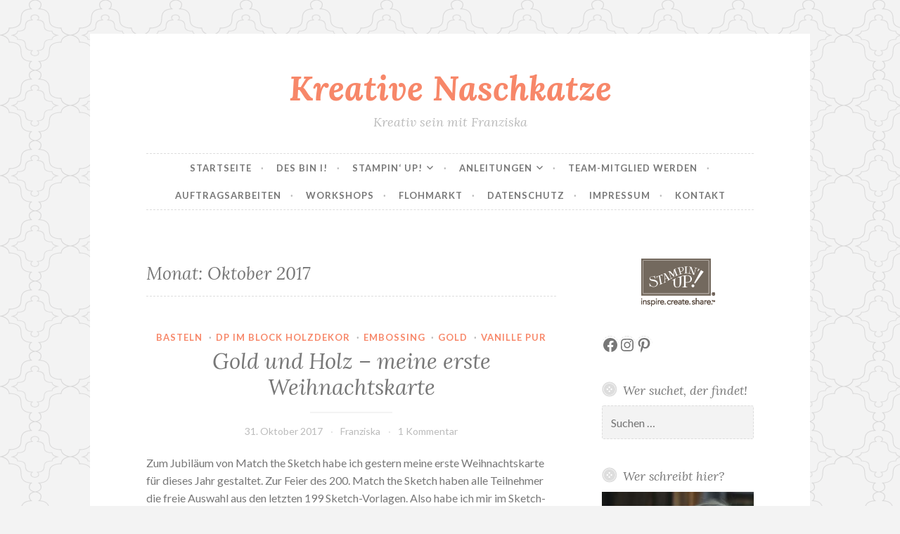

--- FILE ---
content_type: text/html; charset=UTF-8
request_url: https://www.kreative-naschkatze.de/2017/10/
body_size: 27642
content:
<!DOCTYPE html>
<html lang="de">
<head>
<meta charset="UTF-8">
<meta name="viewport" content="width=device-width, initial-scale=1">
<link rel="profile" href="https://gmpg.org/xfn/11">
<link rel="pingback" href="https://www.kreative-naschkatze.de/xmlrpc.php">

<title>Oktober 2017 &#8211; Kreative Naschkatze</title>
<meta name='robots' content='max-image-preview:large' />
<link rel='dns-prefetch' href='//fonts.googleapis.com' />
<link rel="alternate" type="application/rss+xml" title="Kreative Naschkatze &raquo; Feed" href="https://www.kreative-naschkatze.de/feed/" />
<link rel="alternate" type="application/rss+xml" title="Kreative Naschkatze &raquo; Kommentar-Feed" href="https://www.kreative-naschkatze.de/comments/feed/" />
<style id='wp-img-auto-sizes-contain-inline-css' type='text/css'>
img:is([sizes=auto i],[sizes^="auto," i]){contain-intrinsic-size:3000px 1500px}
/*# sourceURL=wp-img-auto-sizes-contain-inline-css */
</style>
<style id='wp-emoji-styles-inline-css' type='text/css'>

	img.wp-smiley, img.emoji {
		display: inline !important;
		border: none !important;
		box-shadow: none !important;
		height: 1em !important;
		width: 1em !important;
		margin: 0 0.07em !important;
		vertical-align: -0.1em !important;
		background: none !important;
		padding: 0 !important;
	}
/*# sourceURL=wp-emoji-styles-inline-css */
</style>
<style id='wp-block-library-inline-css' type='text/css'>
:root{--wp-block-synced-color:#7a00df;--wp-block-synced-color--rgb:122,0,223;--wp-bound-block-color:var(--wp-block-synced-color);--wp-editor-canvas-background:#ddd;--wp-admin-theme-color:#007cba;--wp-admin-theme-color--rgb:0,124,186;--wp-admin-theme-color-darker-10:#006ba1;--wp-admin-theme-color-darker-10--rgb:0,107,160.5;--wp-admin-theme-color-darker-20:#005a87;--wp-admin-theme-color-darker-20--rgb:0,90,135;--wp-admin-border-width-focus:2px}@media (min-resolution:192dpi){:root{--wp-admin-border-width-focus:1.5px}}.wp-element-button{cursor:pointer}:root .has-very-light-gray-background-color{background-color:#eee}:root .has-very-dark-gray-background-color{background-color:#313131}:root .has-very-light-gray-color{color:#eee}:root .has-very-dark-gray-color{color:#313131}:root .has-vivid-green-cyan-to-vivid-cyan-blue-gradient-background{background:linear-gradient(135deg,#00d084,#0693e3)}:root .has-purple-crush-gradient-background{background:linear-gradient(135deg,#34e2e4,#4721fb 50%,#ab1dfe)}:root .has-hazy-dawn-gradient-background{background:linear-gradient(135deg,#faaca8,#dad0ec)}:root .has-subdued-olive-gradient-background{background:linear-gradient(135deg,#fafae1,#67a671)}:root .has-atomic-cream-gradient-background{background:linear-gradient(135deg,#fdd79a,#004a59)}:root .has-nightshade-gradient-background{background:linear-gradient(135deg,#330968,#31cdcf)}:root .has-midnight-gradient-background{background:linear-gradient(135deg,#020381,#2874fc)}:root{--wp--preset--font-size--normal:16px;--wp--preset--font-size--huge:42px}.has-regular-font-size{font-size:1em}.has-larger-font-size{font-size:2.625em}.has-normal-font-size{font-size:var(--wp--preset--font-size--normal)}.has-huge-font-size{font-size:var(--wp--preset--font-size--huge)}.has-text-align-center{text-align:center}.has-text-align-left{text-align:left}.has-text-align-right{text-align:right}.has-fit-text{white-space:nowrap!important}#end-resizable-editor-section{display:none}.aligncenter{clear:both}.items-justified-left{justify-content:flex-start}.items-justified-center{justify-content:center}.items-justified-right{justify-content:flex-end}.items-justified-space-between{justify-content:space-between}.screen-reader-text{border:0;clip-path:inset(50%);height:1px;margin:-1px;overflow:hidden;padding:0;position:absolute;width:1px;word-wrap:normal!important}.screen-reader-text:focus{background-color:#ddd;clip-path:none;color:#444;display:block;font-size:1em;height:auto;left:5px;line-height:normal;padding:15px 23px 14px;text-decoration:none;top:5px;width:auto;z-index:100000}html :where(.has-border-color){border-style:solid}html :where([style*=border-top-color]){border-top-style:solid}html :where([style*=border-right-color]){border-right-style:solid}html :where([style*=border-bottom-color]){border-bottom-style:solid}html :where([style*=border-left-color]){border-left-style:solid}html :where([style*=border-width]){border-style:solid}html :where([style*=border-top-width]){border-top-style:solid}html :where([style*=border-right-width]){border-right-style:solid}html :where([style*=border-bottom-width]){border-bottom-style:solid}html :where([style*=border-left-width]){border-left-style:solid}html :where(img[class*=wp-image-]){height:auto;max-width:100%}:where(figure){margin:0 0 1em}html :where(.is-position-sticky){--wp-admin--admin-bar--position-offset:var(--wp-admin--admin-bar--height,0px)}@media screen and (max-width:600px){html :where(.is-position-sticky){--wp-admin--admin-bar--position-offset:0px}}

/*# sourceURL=wp-block-library-inline-css */
</style><style id='wp-block-social-links-inline-css' type='text/css'>
.wp-block-social-links{background:none;box-sizing:border-box;margin-left:0;padding-left:0;padding-right:0;text-indent:0}.wp-block-social-links .wp-social-link a,.wp-block-social-links .wp-social-link a:hover{border-bottom:0;box-shadow:none;text-decoration:none}.wp-block-social-links .wp-social-link svg{height:1em;width:1em}.wp-block-social-links .wp-social-link span:not(.screen-reader-text){font-size:.65em;margin-left:.5em;margin-right:.5em}.wp-block-social-links.has-small-icon-size{font-size:16px}.wp-block-social-links,.wp-block-social-links.has-normal-icon-size{font-size:24px}.wp-block-social-links.has-large-icon-size{font-size:36px}.wp-block-social-links.has-huge-icon-size{font-size:48px}.wp-block-social-links.aligncenter{display:flex;justify-content:center}.wp-block-social-links.alignright{justify-content:flex-end}.wp-block-social-link{border-radius:9999px;display:block}@media not (prefers-reduced-motion){.wp-block-social-link{transition:transform .1s ease}}.wp-block-social-link{height:auto}.wp-block-social-link a{align-items:center;display:flex;line-height:0}.wp-block-social-link:hover{transform:scale(1.1)}.wp-block-social-links .wp-block-social-link.wp-social-link{display:inline-block;margin:0;padding:0}.wp-block-social-links .wp-block-social-link.wp-social-link .wp-block-social-link-anchor,.wp-block-social-links .wp-block-social-link.wp-social-link .wp-block-social-link-anchor svg,.wp-block-social-links .wp-block-social-link.wp-social-link .wp-block-social-link-anchor:active,.wp-block-social-links .wp-block-social-link.wp-social-link .wp-block-social-link-anchor:hover,.wp-block-social-links .wp-block-social-link.wp-social-link .wp-block-social-link-anchor:visited{color:currentColor;fill:currentColor}:where(.wp-block-social-links:not(.is-style-logos-only)) .wp-social-link{background-color:#f0f0f0;color:#444}:where(.wp-block-social-links:not(.is-style-logos-only)) .wp-social-link-amazon{background-color:#f90;color:#fff}:where(.wp-block-social-links:not(.is-style-logos-only)) .wp-social-link-bandcamp{background-color:#1ea0c3;color:#fff}:where(.wp-block-social-links:not(.is-style-logos-only)) .wp-social-link-behance{background-color:#0757fe;color:#fff}:where(.wp-block-social-links:not(.is-style-logos-only)) .wp-social-link-bluesky{background-color:#0a7aff;color:#fff}:where(.wp-block-social-links:not(.is-style-logos-only)) .wp-social-link-codepen{background-color:#1e1f26;color:#fff}:where(.wp-block-social-links:not(.is-style-logos-only)) .wp-social-link-deviantart{background-color:#02e49b;color:#fff}:where(.wp-block-social-links:not(.is-style-logos-only)) .wp-social-link-discord{background-color:#5865f2;color:#fff}:where(.wp-block-social-links:not(.is-style-logos-only)) .wp-social-link-dribbble{background-color:#e94c89;color:#fff}:where(.wp-block-social-links:not(.is-style-logos-only)) .wp-social-link-dropbox{background-color:#4280ff;color:#fff}:where(.wp-block-social-links:not(.is-style-logos-only)) .wp-social-link-etsy{background-color:#f45800;color:#fff}:where(.wp-block-social-links:not(.is-style-logos-only)) .wp-social-link-facebook{background-color:#0866ff;color:#fff}:where(.wp-block-social-links:not(.is-style-logos-only)) .wp-social-link-fivehundredpx{background-color:#000;color:#fff}:where(.wp-block-social-links:not(.is-style-logos-only)) .wp-social-link-flickr{background-color:#0461dd;color:#fff}:where(.wp-block-social-links:not(.is-style-logos-only)) .wp-social-link-foursquare{background-color:#e65678;color:#fff}:where(.wp-block-social-links:not(.is-style-logos-only)) .wp-social-link-github{background-color:#24292d;color:#fff}:where(.wp-block-social-links:not(.is-style-logos-only)) .wp-social-link-goodreads{background-color:#eceadd;color:#382110}:where(.wp-block-social-links:not(.is-style-logos-only)) .wp-social-link-google{background-color:#ea4434;color:#fff}:where(.wp-block-social-links:not(.is-style-logos-only)) .wp-social-link-gravatar{background-color:#1d4fc4;color:#fff}:where(.wp-block-social-links:not(.is-style-logos-only)) .wp-social-link-instagram{background-color:#f00075;color:#fff}:where(.wp-block-social-links:not(.is-style-logos-only)) .wp-social-link-lastfm{background-color:#e21b24;color:#fff}:where(.wp-block-social-links:not(.is-style-logos-only)) .wp-social-link-linkedin{background-color:#0d66c2;color:#fff}:where(.wp-block-social-links:not(.is-style-logos-only)) .wp-social-link-mastodon{background-color:#3288d4;color:#fff}:where(.wp-block-social-links:not(.is-style-logos-only)) .wp-social-link-medium{background-color:#000;color:#fff}:where(.wp-block-social-links:not(.is-style-logos-only)) .wp-social-link-meetup{background-color:#f6405f;color:#fff}:where(.wp-block-social-links:not(.is-style-logos-only)) .wp-social-link-patreon{background-color:#000;color:#fff}:where(.wp-block-social-links:not(.is-style-logos-only)) .wp-social-link-pinterest{background-color:#e60122;color:#fff}:where(.wp-block-social-links:not(.is-style-logos-only)) .wp-social-link-pocket{background-color:#ef4155;color:#fff}:where(.wp-block-social-links:not(.is-style-logos-only)) .wp-social-link-reddit{background-color:#ff4500;color:#fff}:where(.wp-block-social-links:not(.is-style-logos-only)) .wp-social-link-skype{background-color:#0478d7;color:#fff}:where(.wp-block-social-links:not(.is-style-logos-only)) .wp-social-link-snapchat{background-color:#fefc00;color:#fff;stroke:#000}:where(.wp-block-social-links:not(.is-style-logos-only)) .wp-social-link-soundcloud{background-color:#ff5600;color:#fff}:where(.wp-block-social-links:not(.is-style-logos-only)) .wp-social-link-spotify{background-color:#1bd760;color:#fff}:where(.wp-block-social-links:not(.is-style-logos-only)) .wp-social-link-telegram{background-color:#2aabee;color:#fff}:where(.wp-block-social-links:not(.is-style-logos-only)) .wp-social-link-threads{background-color:#000;color:#fff}:where(.wp-block-social-links:not(.is-style-logos-only)) .wp-social-link-tiktok{background-color:#000;color:#fff}:where(.wp-block-social-links:not(.is-style-logos-only)) .wp-social-link-tumblr{background-color:#011835;color:#fff}:where(.wp-block-social-links:not(.is-style-logos-only)) .wp-social-link-twitch{background-color:#6440a4;color:#fff}:where(.wp-block-social-links:not(.is-style-logos-only)) .wp-social-link-twitter{background-color:#1da1f2;color:#fff}:where(.wp-block-social-links:not(.is-style-logos-only)) .wp-social-link-vimeo{background-color:#1eb7ea;color:#fff}:where(.wp-block-social-links:not(.is-style-logos-only)) .wp-social-link-vk{background-color:#4680c2;color:#fff}:where(.wp-block-social-links:not(.is-style-logos-only)) .wp-social-link-wordpress{background-color:#3499cd;color:#fff}:where(.wp-block-social-links:not(.is-style-logos-only)) .wp-social-link-whatsapp{background-color:#25d366;color:#fff}:where(.wp-block-social-links:not(.is-style-logos-only)) .wp-social-link-x{background-color:#000;color:#fff}:where(.wp-block-social-links:not(.is-style-logos-only)) .wp-social-link-yelp{background-color:#d32422;color:#fff}:where(.wp-block-social-links:not(.is-style-logos-only)) .wp-social-link-youtube{background-color:red;color:#fff}:where(.wp-block-social-links.is-style-logos-only) .wp-social-link{background:none}:where(.wp-block-social-links.is-style-logos-only) .wp-social-link svg{height:1.25em;width:1.25em}:where(.wp-block-social-links.is-style-logos-only) .wp-social-link-amazon{color:#f90}:where(.wp-block-social-links.is-style-logos-only) .wp-social-link-bandcamp{color:#1ea0c3}:where(.wp-block-social-links.is-style-logos-only) .wp-social-link-behance{color:#0757fe}:where(.wp-block-social-links.is-style-logos-only) .wp-social-link-bluesky{color:#0a7aff}:where(.wp-block-social-links.is-style-logos-only) .wp-social-link-codepen{color:#1e1f26}:where(.wp-block-social-links.is-style-logos-only) .wp-social-link-deviantart{color:#02e49b}:where(.wp-block-social-links.is-style-logos-only) .wp-social-link-discord{color:#5865f2}:where(.wp-block-social-links.is-style-logos-only) .wp-social-link-dribbble{color:#e94c89}:where(.wp-block-social-links.is-style-logos-only) .wp-social-link-dropbox{color:#4280ff}:where(.wp-block-social-links.is-style-logos-only) .wp-social-link-etsy{color:#f45800}:where(.wp-block-social-links.is-style-logos-only) .wp-social-link-facebook{color:#0866ff}:where(.wp-block-social-links.is-style-logos-only) .wp-social-link-fivehundredpx{color:#000}:where(.wp-block-social-links.is-style-logos-only) .wp-social-link-flickr{color:#0461dd}:where(.wp-block-social-links.is-style-logos-only) .wp-social-link-foursquare{color:#e65678}:where(.wp-block-social-links.is-style-logos-only) .wp-social-link-github{color:#24292d}:where(.wp-block-social-links.is-style-logos-only) .wp-social-link-goodreads{color:#382110}:where(.wp-block-social-links.is-style-logos-only) .wp-social-link-google{color:#ea4434}:where(.wp-block-social-links.is-style-logos-only) .wp-social-link-gravatar{color:#1d4fc4}:where(.wp-block-social-links.is-style-logos-only) .wp-social-link-instagram{color:#f00075}:where(.wp-block-social-links.is-style-logos-only) .wp-social-link-lastfm{color:#e21b24}:where(.wp-block-social-links.is-style-logos-only) .wp-social-link-linkedin{color:#0d66c2}:where(.wp-block-social-links.is-style-logos-only) .wp-social-link-mastodon{color:#3288d4}:where(.wp-block-social-links.is-style-logos-only) .wp-social-link-medium{color:#000}:where(.wp-block-social-links.is-style-logos-only) .wp-social-link-meetup{color:#f6405f}:where(.wp-block-social-links.is-style-logos-only) .wp-social-link-patreon{color:#000}:where(.wp-block-social-links.is-style-logos-only) .wp-social-link-pinterest{color:#e60122}:where(.wp-block-social-links.is-style-logos-only) .wp-social-link-pocket{color:#ef4155}:where(.wp-block-social-links.is-style-logos-only) .wp-social-link-reddit{color:#ff4500}:where(.wp-block-social-links.is-style-logos-only) .wp-social-link-skype{color:#0478d7}:where(.wp-block-social-links.is-style-logos-only) .wp-social-link-snapchat{color:#fff;stroke:#000}:where(.wp-block-social-links.is-style-logos-only) .wp-social-link-soundcloud{color:#ff5600}:where(.wp-block-social-links.is-style-logos-only) .wp-social-link-spotify{color:#1bd760}:where(.wp-block-social-links.is-style-logos-only) .wp-social-link-telegram{color:#2aabee}:where(.wp-block-social-links.is-style-logos-only) .wp-social-link-threads{color:#000}:where(.wp-block-social-links.is-style-logos-only) .wp-social-link-tiktok{color:#000}:where(.wp-block-social-links.is-style-logos-only) .wp-social-link-tumblr{color:#011835}:where(.wp-block-social-links.is-style-logos-only) .wp-social-link-twitch{color:#6440a4}:where(.wp-block-social-links.is-style-logos-only) .wp-social-link-twitter{color:#1da1f2}:where(.wp-block-social-links.is-style-logos-only) .wp-social-link-vimeo{color:#1eb7ea}:where(.wp-block-social-links.is-style-logos-only) .wp-social-link-vk{color:#4680c2}:where(.wp-block-social-links.is-style-logos-only) .wp-social-link-whatsapp{color:#25d366}:where(.wp-block-social-links.is-style-logos-only) .wp-social-link-wordpress{color:#3499cd}:where(.wp-block-social-links.is-style-logos-only) .wp-social-link-x{color:#000}:where(.wp-block-social-links.is-style-logos-only) .wp-social-link-yelp{color:#d32422}:where(.wp-block-social-links.is-style-logos-only) .wp-social-link-youtube{color:red}.wp-block-social-links.is-style-pill-shape .wp-social-link{width:auto}:root :where(.wp-block-social-links .wp-social-link a){padding:.25em}:root :where(.wp-block-social-links.is-style-logos-only .wp-social-link a){padding:0}:root :where(.wp-block-social-links.is-style-pill-shape .wp-social-link a){padding-left:.6666666667em;padding-right:.6666666667em}.wp-block-social-links:not(.has-icon-color):not(.has-icon-background-color) .wp-social-link-snapchat .wp-block-social-link-label{color:#000}
/*# sourceURL=https://www.kreative-naschkatze.de/wp-includes/blocks/social-links/style.min.css */
</style>
<style id='global-styles-inline-css' type='text/css'>
:root{--wp--preset--aspect-ratio--square: 1;--wp--preset--aspect-ratio--4-3: 4/3;--wp--preset--aspect-ratio--3-4: 3/4;--wp--preset--aspect-ratio--3-2: 3/2;--wp--preset--aspect-ratio--2-3: 2/3;--wp--preset--aspect-ratio--16-9: 16/9;--wp--preset--aspect-ratio--9-16: 9/16;--wp--preset--color--black: #000000;--wp--preset--color--cyan-bluish-gray: #abb8c3;--wp--preset--color--white: #ffffff;--wp--preset--color--pale-pink: #f78da7;--wp--preset--color--vivid-red: #cf2e2e;--wp--preset--color--luminous-vivid-orange: #ff6900;--wp--preset--color--luminous-vivid-amber: #fcb900;--wp--preset--color--light-green-cyan: #7bdcb5;--wp--preset--color--vivid-green-cyan: #00d084;--wp--preset--color--pale-cyan-blue: #8ed1fc;--wp--preset--color--vivid-cyan-blue: #0693e3;--wp--preset--color--vivid-purple: #9b51e0;--wp--preset--gradient--vivid-cyan-blue-to-vivid-purple: linear-gradient(135deg,rgb(6,147,227) 0%,rgb(155,81,224) 100%);--wp--preset--gradient--light-green-cyan-to-vivid-green-cyan: linear-gradient(135deg,rgb(122,220,180) 0%,rgb(0,208,130) 100%);--wp--preset--gradient--luminous-vivid-amber-to-luminous-vivid-orange: linear-gradient(135deg,rgb(252,185,0) 0%,rgb(255,105,0) 100%);--wp--preset--gradient--luminous-vivid-orange-to-vivid-red: linear-gradient(135deg,rgb(255,105,0) 0%,rgb(207,46,46) 100%);--wp--preset--gradient--very-light-gray-to-cyan-bluish-gray: linear-gradient(135deg,rgb(238,238,238) 0%,rgb(169,184,195) 100%);--wp--preset--gradient--cool-to-warm-spectrum: linear-gradient(135deg,rgb(74,234,220) 0%,rgb(151,120,209) 20%,rgb(207,42,186) 40%,rgb(238,44,130) 60%,rgb(251,105,98) 80%,rgb(254,248,76) 100%);--wp--preset--gradient--blush-light-purple: linear-gradient(135deg,rgb(255,206,236) 0%,rgb(152,150,240) 100%);--wp--preset--gradient--blush-bordeaux: linear-gradient(135deg,rgb(254,205,165) 0%,rgb(254,45,45) 50%,rgb(107,0,62) 100%);--wp--preset--gradient--luminous-dusk: linear-gradient(135deg,rgb(255,203,112) 0%,rgb(199,81,192) 50%,rgb(65,88,208) 100%);--wp--preset--gradient--pale-ocean: linear-gradient(135deg,rgb(255,245,203) 0%,rgb(182,227,212) 50%,rgb(51,167,181) 100%);--wp--preset--gradient--electric-grass: linear-gradient(135deg,rgb(202,248,128) 0%,rgb(113,206,126) 100%);--wp--preset--gradient--midnight: linear-gradient(135deg,rgb(2,3,129) 0%,rgb(40,116,252) 100%);--wp--preset--font-size--small: 13px;--wp--preset--font-size--medium: 20px;--wp--preset--font-size--large: 36px;--wp--preset--font-size--x-large: 42px;--wp--preset--spacing--20: 0.44rem;--wp--preset--spacing--30: 0.67rem;--wp--preset--spacing--40: 1rem;--wp--preset--spacing--50: 1.5rem;--wp--preset--spacing--60: 2.25rem;--wp--preset--spacing--70: 3.38rem;--wp--preset--spacing--80: 5.06rem;--wp--preset--shadow--natural: 6px 6px 9px rgba(0, 0, 0, 0.2);--wp--preset--shadow--deep: 12px 12px 50px rgba(0, 0, 0, 0.4);--wp--preset--shadow--sharp: 6px 6px 0px rgba(0, 0, 0, 0.2);--wp--preset--shadow--outlined: 6px 6px 0px -3px rgb(255, 255, 255), 6px 6px rgb(0, 0, 0);--wp--preset--shadow--crisp: 6px 6px 0px rgb(0, 0, 0);}:where(.is-layout-flex){gap: 0.5em;}:where(.is-layout-grid){gap: 0.5em;}body .is-layout-flex{display: flex;}.is-layout-flex{flex-wrap: wrap;align-items: center;}.is-layout-flex > :is(*, div){margin: 0;}body .is-layout-grid{display: grid;}.is-layout-grid > :is(*, div){margin: 0;}:where(.wp-block-columns.is-layout-flex){gap: 2em;}:where(.wp-block-columns.is-layout-grid){gap: 2em;}:where(.wp-block-post-template.is-layout-flex){gap: 1.25em;}:where(.wp-block-post-template.is-layout-grid){gap: 1.25em;}.has-black-color{color: var(--wp--preset--color--black) !important;}.has-cyan-bluish-gray-color{color: var(--wp--preset--color--cyan-bluish-gray) !important;}.has-white-color{color: var(--wp--preset--color--white) !important;}.has-pale-pink-color{color: var(--wp--preset--color--pale-pink) !important;}.has-vivid-red-color{color: var(--wp--preset--color--vivid-red) !important;}.has-luminous-vivid-orange-color{color: var(--wp--preset--color--luminous-vivid-orange) !important;}.has-luminous-vivid-amber-color{color: var(--wp--preset--color--luminous-vivid-amber) !important;}.has-light-green-cyan-color{color: var(--wp--preset--color--light-green-cyan) !important;}.has-vivid-green-cyan-color{color: var(--wp--preset--color--vivid-green-cyan) !important;}.has-pale-cyan-blue-color{color: var(--wp--preset--color--pale-cyan-blue) !important;}.has-vivid-cyan-blue-color{color: var(--wp--preset--color--vivid-cyan-blue) !important;}.has-vivid-purple-color{color: var(--wp--preset--color--vivid-purple) !important;}.has-black-background-color{background-color: var(--wp--preset--color--black) !important;}.has-cyan-bluish-gray-background-color{background-color: var(--wp--preset--color--cyan-bluish-gray) !important;}.has-white-background-color{background-color: var(--wp--preset--color--white) !important;}.has-pale-pink-background-color{background-color: var(--wp--preset--color--pale-pink) !important;}.has-vivid-red-background-color{background-color: var(--wp--preset--color--vivid-red) !important;}.has-luminous-vivid-orange-background-color{background-color: var(--wp--preset--color--luminous-vivid-orange) !important;}.has-luminous-vivid-amber-background-color{background-color: var(--wp--preset--color--luminous-vivid-amber) !important;}.has-light-green-cyan-background-color{background-color: var(--wp--preset--color--light-green-cyan) !important;}.has-vivid-green-cyan-background-color{background-color: var(--wp--preset--color--vivid-green-cyan) !important;}.has-pale-cyan-blue-background-color{background-color: var(--wp--preset--color--pale-cyan-blue) !important;}.has-vivid-cyan-blue-background-color{background-color: var(--wp--preset--color--vivid-cyan-blue) !important;}.has-vivid-purple-background-color{background-color: var(--wp--preset--color--vivid-purple) !important;}.has-black-border-color{border-color: var(--wp--preset--color--black) !important;}.has-cyan-bluish-gray-border-color{border-color: var(--wp--preset--color--cyan-bluish-gray) !important;}.has-white-border-color{border-color: var(--wp--preset--color--white) !important;}.has-pale-pink-border-color{border-color: var(--wp--preset--color--pale-pink) !important;}.has-vivid-red-border-color{border-color: var(--wp--preset--color--vivid-red) !important;}.has-luminous-vivid-orange-border-color{border-color: var(--wp--preset--color--luminous-vivid-orange) !important;}.has-luminous-vivid-amber-border-color{border-color: var(--wp--preset--color--luminous-vivid-amber) !important;}.has-light-green-cyan-border-color{border-color: var(--wp--preset--color--light-green-cyan) !important;}.has-vivid-green-cyan-border-color{border-color: var(--wp--preset--color--vivid-green-cyan) !important;}.has-pale-cyan-blue-border-color{border-color: var(--wp--preset--color--pale-cyan-blue) !important;}.has-vivid-cyan-blue-border-color{border-color: var(--wp--preset--color--vivid-cyan-blue) !important;}.has-vivid-purple-border-color{border-color: var(--wp--preset--color--vivid-purple) !important;}.has-vivid-cyan-blue-to-vivid-purple-gradient-background{background: var(--wp--preset--gradient--vivid-cyan-blue-to-vivid-purple) !important;}.has-light-green-cyan-to-vivid-green-cyan-gradient-background{background: var(--wp--preset--gradient--light-green-cyan-to-vivid-green-cyan) !important;}.has-luminous-vivid-amber-to-luminous-vivid-orange-gradient-background{background: var(--wp--preset--gradient--luminous-vivid-amber-to-luminous-vivid-orange) !important;}.has-luminous-vivid-orange-to-vivid-red-gradient-background{background: var(--wp--preset--gradient--luminous-vivid-orange-to-vivid-red) !important;}.has-very-light-gray-to-cyan-bluish-gray-gradient-background{background: var(--wp--preset--gradient--very-light-gray-to-cyan-bluish-gray) !important;}.has-cool-to-warm-spectrum-gradient-background{background: var(--wp--preset--gradient--cool-to-warm-spectrum) !important;}.has-blush-light-purple-gradient-background{background: var(--wp--preset--gradient--blush-light-purple) !important;}.has-blush-bordeaux-gradient-background{background: var(--wp--preset--gradient--blush-bordeaux) !important;}.has-luminous-dusk-gradient-background{background: var(--wp--preset--gradient--luminous-dusk) !important;}.has-pale-ocean-gradient-background{background: var(--wp--preset--gradient--pale-ocean) !important;}.has-electric-grass-gradient-background{background: var(--wp--preset--gradient--electric-grass) !important;}.has-midnight-gradient-background{background: var(--wp--preset--gradient--midnight) !important;}.has-small-font-size{font-size: var(--wp--preset--font-size--small) !important;}.has-medium-font-size{font-size: var(--wp--preset--font-size--medium) !important;}.has-large-font-size{font-size: var(--wp--preset--font-size--large) !important;}.has-x-large-font-size{font-size: var(--wp--preset--font-size--x-large) !important;}
/*# sourceURL=global-styles-inline-css */
</style>

<style id='classic-theme-styles-inline-css' type='text/css'>
/*! This file is auto-generated */
.wp-block-button__link{color:#fff;background-color:#32373c;border-radius:9999px;box-shadow:none;text-decoration:none;padding:calc(.667em + 2px) calc(1.333em + 2px);font-size:1.125em}.wp-block-file__button{background:#32373c;color:#fff;text-decoration:none}
/*# sourceURL=/wp-includes/css/classic-themes.min.css */
</style>
<link rel='stylesheet' id='contact-form-7-css' href='https://www.kreative-naschkatze.de/wp-content/plugins/contact-form-7/includes/css/styles.css?ver=6.1' type='text/css' media='all' />
<link rel='stylesheet' id='button-style-css' href='https://www.kreative-naschkatze.de/wp-content/themes/button/style.css?ver=7d37cb4e6399b5b3a351ff38dc9f5328' type='text/css' media='all' />
<link rel='stylesheet' id='button-fonts-css' href='//fonts.googleapis.com/css?family=Lato%3A400%2C300%2C300italic%2C400italic%2C700%2C700italic%7CLora%3A400italic%2C700italic&#038;subset=latin%2Clatin-ext' type='text/css' media='all' />
<link rel='stylesheet' id='genericons-css' href='https://www.kreative-naschkatze.de/wp-content/themes/button/fonts/genericons.css' type='text/css' media='all' />
<script type="text/javascript" src="https://www.kreative-naschkatze.de/wp-includes/js/jquery/jquery.min.js?ver=3.7.1" id="jquery-core-js"></script>
<script type="text/javascript" src="https://www.kreative-naschkatze.de/wp-includes/js/jquery/jquery-migrate.min.js?ver=3.4.1" id="jquery-migrate-js"></script>
<link rel="https://api.w.org/" href="https://www.kreative-naschkatze.de/wp-json/" /><link rel="EditURI" type="application/rsd+xml" title="RSD" href="https://www.kreative-naschkatze.de/xmlrpc.php?rsd" />
		<script type="text/javascript" async defer data-pin-color="red"  data-pin-hover="true"
			src="https://www.kreative-naschkatze.de/wp-content/plugins/pinterest-pin-it-button-on-image-hover-and-post/js/pinit.js"></script>
		<style type="text/css">
ul.scfw_16px li, ul.scfw_24px li, ul.scfw_32px li, ul.scfw_16px li a, ul.scfw_24px li a, ul.scfw_32px li a {
	display:inline !important;
	float:none !important;
	border:0 !important;
	background:transparent none !important;
	margin:0 !important;
	padding:0 !important;
}
ul.scfw_16px li {
	margin:0 2px 0 0 !important;
}
ul.scfw_24px li {
	margin:0 3px 0 0 !important;
}
ul.scfw_32px li {
	margin:0 5px 0 0 !important;
}
ul.scfw_text_img li:before, ul.scfw_16px li:before, ul.scfw_24px li:before, ul.scfw_32px li:before {
	content:none !important;
}
.scfw img {
	float:none !important;
}
</style>	
	<style type="text/css" id="custom-background-css">
body.custom-background { background-image: url("https://www.kreative-naschkatze.de/wp-content/themes/button/img/buttonbg20151103.png"); background-position: left top; background-size: auto; background-repeat: repeat; background-attachment: scroll; }
</style>
	<link rel="icon" href="https://www.kreative-naschkatze.de/wp-content/uploads/2022/04/cropped-Katze_sitzend_B6cm_rgb-32x32.jpg" sizes="32x32" />
<link rel="icon" href="https://www.kreative-naschkatze.de/wp-content/uploads/2022/04/cropped-Katze_sitzend_B6cm_rgb-192x192.jpg" sizes="192x192" />
<link rel="apple-touch-icon" href="https://www.kreative-naschkatze.de/wp-content/uploads/2022/04/cropped-Katze_sitzend_B6cm_rgb-180x180.jpg" />
<meta name="msapplication-TileImage" content="https://www.kreative-naschkatze.de/wp-content/uploads/2022/04/cropped-Katze_sitzend_B6cm_rgb-270x270.jpg" />
</head>

<body data-rsssl=1 class="archive date custom-background wp-theme-button">
<div id="page" class="hfeed site">
	<a class="skip-link screen-reader-text" href="#content">Zum Inhalt springen</a>

	<header id="masthead" class="site-header" role="banner">
		<div class="site-branding">
									<h1 class="site-title"><a href="https://www.kreative-naschkatze.de/" rel="home">Kreative Naschkatze</a></h1>
			<h2 class="site-description">Kreativ sein mit Franziska</h2>
		</div><!-- .site-branding -->
	</header><!-- #masthead -->

	<nav id="site-navigation" class="main-navigation" role="navigation">
		<button class="menu-toggle" aria-controls="primary-menu" aria-expanded="false">Menü</button>
		<div id="primary-menu" class="menu"><ul>
<li class="page_item page-item-125"><a href="https://www.kreative-naschkatze.de/wpml_home_url/">Startseite</a></li>
<li class="page_item page-item-2"><a href="https://www.kreative-naschkatze.de/beispiel-seite/">Des bin i!</a></li>
<li class="page_item page-item-123 page_item_has_children"><a href="https://www.kreative-naschkatze.de/stampin-up/">Stampin&#8216; Up!</a>
<ul class='children'>
	<li class="page_item page-item-155"><a href="https://www.kreative-naschkatze.de/stampin-up/klarsichtstempel-neu/">Klarsichtstempel</a></li>
	<li class="page_item page-item-482"><a href="https://www.kreative-naschkatze.de/stampin-up/katalogarchiv/">Katalogarchiv</a></li>
</ul>
</li>
<li class="page_item page-item-1071 page_item_has_children"><a href="https://www.kreative-naschkatze.de/anleitungen/">Anleitungen</a>
<ul class='children'>
	<li class="page_item page-item-2971 page_item_has_children"><a href="https://www.kreative-naschkatze.de/anleitungen/kartentechniken/">Kartentechniken</a>
	<ul class='children'>
		<li class="page_item page-item-1073"><a href="https://www.kreative-naschkatze.de/anleitungen/kartentechniken/anleitung-fuer-ein-geschenkset/">Anleitung Geschenkset aus 1 DIN A4-Bogen</a></li>
		<li class="page_item page-item-2240"><a href="https://www.kreative-naschkatze.de/anleitungen/kartentechniken/anleitung-windlicht-karte-easel-card/">Anleitung Windlicht-Karte (Easel-Card)</a></li>
		<li class="page_item page-item-3318"><a href="https://www.kreative-naschkatze.de/anleitungen/kartentechniken/anleitung-z-fold-card/">Anleitung Z-Fold-Card</a></li>
	</ul>
</li>
	<li class="page_item page-item-2969 page_item_has_children"><a href="https://www.kreative-naschkatze.de/anleitungen/stempeltechniken/">Stempeltechniken</a>
	<ul class='children'>
		<li class="page_item page-item-2989"><a href="https://www.kreative-naschkatze.de/anleitungen/stempeltechniken/faux-silk-technik/">Anleitung Faux Silk Technik</a></li>
	</ul>
</li>
	<li class="page_item page-item-2973 page_item_has_children"><a href="https://www.kreative-naschkatze.de/anleitungen/verpackungen/">Verpackungen</a>
	<ul class='children'>
		<li class="page_item page-item-2019"><a href="https://www.kreative-naschkatze.de/anleitungen/verpackungen/dreiecks-verpackung/">Anleitung Dreiecks-Verpackung</a></li>
		<li class="page_item page-item-1188"><a href="https://www.kreative-naschkatze.de/anleitungen/verpackungen/anleitung-gable-box/">Anleitung Gable-Box</a></li>
		<li class="page_item page-item-2370"><a href="https://www.kreative-naschkatze.de/anleitungen/verpackungen/anleitung-geschenkbox-mit-banderole/">Anleitung Geschenkbox mit Banderole</a></li>
		<li class="page_item page-item-3517"><a href="https://www.kreative-naschkatze.de/anleitungen/verpackungen/anleitung-mini-haferl/">Anleitung Mini-Haferl</a></li>
		<li class="page_item page-item-3818"><a href="https://www.kreative-naschkatze.de/anleitungen/verpackungen/anleitung-moehren-goodie-zu-ostern/">Anleitung Möhren-Goodie zu Ostern</a></li>
		<li class="page_item page-item-3195"><a href="https://www.kreative-naschkatze.de/anleitungen/verpackungen/anleitung-osterkoerbchen/">Anleitung Osterkörbchen</a></li>
		<li class="page_item page-item-3028"><a href="https://www.kreative-naschkatze.de/anleitungen/verpackungen/schokoladenaufzug/">Anleitung Schokoladenaufzug</a></li>
		<li class="page_item page-item-2162"><a href="https://www.kreative-naschkatze.de/anleitungen/verpackungen/anleitung-sechseck-box/">Anleitung Sechseck-Box</a></li>
	</ul>
</li>
	<li class="page_item page-item-2975 page_item_has_children"><a href="https://www.kreative-naschkatze.de/anleitungen/werkzeuge/">Werkzeuge</a>
	<ul class='children'>
		<li class="page_item page-item-1378"><a href="https://www.kreative-naschkatze.de/anleitungen/werkzeuge/anleitung-elementstanze-schleife/">Anleitung Elementstanze Schleife</a></li>
		<li class="page_item page-item-3283"><a href="https://www.kreative-naschkatze.de/anleitungen/werkzeuge/anleitung-kruemelmonster/">Anleitung Krümelmonster (Punch-Art)</a></li>
		<li class="page_item page-item-3281"><a href="https://www.kreative-naschkatze.de/anleitungen/werkzeuge/anleitung-stiefmuetterchen/">Anleitung Stiefmütterchen (Punch-Art)</a></li>
		<li class="page_item page-item-3946"><a href="https://www.kreative-naschkatze.de/anleitungen/werkzeuge/thinlits-orientpalast/">Thinlits Orientpalast</a></li>
	</ul>
</li>
</ul>
</li>
<li class="page_item page-item-301"><a href="https://www.kreative-naschkatze.de/team-mitglied-werden/">Team-Mitglied werden</a></li>
<li class="page_item page-item-3097"><a href="https://www.kreative-naschkatze.de/auftragsarbeiten/">Auftragsarbeiten</a></li>
<li class="page_item page-item-4959"><a href="https://www.kreative-naschkatze.de/workshops/">Workshops</a></li>
<li class="page_item page-item-4373"><a href="https://www.kreative-naschkatze.de/flohmarkt/">Flohmarkt</a></li>
<li class="page_item page-item-4481"><a href="https://www.kreative-naschkatze.de/datenschutz/">Datenschutz</a></li>
<li class="page_item page-item-15"><a href="https://www.kreative-naschkatze.de/impressum/">Impressum</a></li>
<li class="page_item page-item-102"><a href="https://www.kreative-naschkatze.de/kontakt/">Kontakt</a></li>
</ul></div>
	</nav><!-- #site-navigation -->

	</header><!-- #masthead -->

	<div id="content" class="site-content">
	<div id="primary" class="content-area">
		<main id="main" class="site-main" role="main">

		
			<header class="page-header">
	<h1 class="page-title">Monat: <span>Oktober 2017</span></h1></header><!-- .page-header -->

						
				
<article id="post-4353" class="post-4353 post type-post status-publish format-standard hentry category-basteln category-dp-im-block-holzdekor category-embossing category-gold category-vanille-pur tag-embossing tag-gratisprodukte tag-holz tag-match-the-sketch tag-weihnachten">
	<header class="entry-header">
		
					<span class="cat-links"><a href="https://www.kreative-naschkatze.de/category/basteln/" rel="category tag">Basteln</a> &middot;<a href="https://www.kreative-naschkatze.de/category/designerpapier/dp-im-block-holzdekor/" rel="category tag">DP im Block Holzdekor</a> &middot;<a href="https://www.kreative-naschkatze.de/category/werkzeuge/embossing/" rel="category tag">Embossing</a> &middot;<a href="https://www.kreative-naschkatze.de/category/farben/gold/" rel="category tag">Gold</a> &middot;<a href="https://www.kreative-naschkatze.de/category/farben/vanille-pur/" rel="category tag">Vanille Pur</a></span>		
					<h1 class="entry-title"><a href="https://www.kreative-naschkatze.de/gold-und-holz-meine-erste-weihnachtskarte/" rel="bookmark">Gold und Holz &#8211; meine erste Weihnachtskarte</a></h1>		
					<div class="entry-meta">
				<span class="posted-on"><a href="https://www.kreative-naschkatze.de/gold-und-holz-meine-erste-weihnachtskarte/" rel="bookmark"><time class="entry-date published updated" datetime="2017-10-31T14:57:35+02:00">31. Oktober 2017</time></a></span><span class="byline"> <span class="author vcard"><a class="url fn n" href="https://www.kreative-naschkatze.de/author/franziska/">Franziska</a></span></span><span class="comments-link"><a href="https://www.kreative-naschkatze.de/gold-und-holz-meine-erste-weihnachtskarte/#comments">﻿1 Kommentar</a></span>			</div>
			</header><!-- .entry-header -->

			<div class="entry-summary">
			<p>Zum Jubiläum von Match the Sketch habe ich gestern meine erste Weihnachtskarte für dieses Jahr gestaltet. Zur Feier des 200. Match the Sketch haben alle Teilnehmer die freie Auswahl aus den letzten 199 Sketch-Vorlagen. Also habe ich mir im Sketch-Archiv die vielen vergangenen Sketches angeschaut und mich spontan für die Vorlage #026 entschieden.</p>
		</div><!-- .entry-summary -->

			
	<footer class="entry-footer">
			</footer><!-- .entry-footer -->
</article><!-- #post-## -->

			
				
<article id="post-4333" class="post-4333 post type-post status-publish format-standard hentry category-basteln category-big-shot category-big-shot-praegeformen category-fluesterweiss category-framelits-lagenweise-kreise category-schwarz category-stanze-blaetterzweig category-su-wo-die-hoffnung-blueht tag-beileidskarte tag-blaetterstanze tag-kondolenz tag-match-the-sketch tag-trauer">
	<header class="entry-header">
		
					<span class="cat-links"><a href="https://www.kreative-naschkatze.de/category/basteln/" rel="category tag">Basteln</a> &middot;<a href="https://www.kreative-naschkatze.de/category/werkzeuge/big-shot/" rel="category tag">Big Shot</a> &middot;<a href="https://www.kreative-naschkatze.de/category/werkzeuge/big-shot-praegeformen/" rel="category tag">Big Shot Prägeformen</a> &middot;<a href="https://www.kreative-naschkatze.de/category/farben/fluesterweiss/" rel="category tag">Flüsterweiß</a> &middot;<a href="https://www.kreative-naschkatze.de/category/werkzeuge/framelits-lagenweise-kreise/" rel="category tag">Framelits Lagenweise Kreise</a> &middot;<a href="https://www.kreative-naschkatze.de/category/farben/schwarz/" rel="category tag">Schwarz</a> &middot;<a href="https://www.kreative-naschkatze.de/category/werkzeuge/stanze-blaetterzweig/" rel="category tag">Stanze Blätterzweig</a> &middot;<a href="https://www.kreative-naschkatze.de/category/stempel/su-wo-die-hoffnung-blueht/" rel="category tag">SU Wo die Hoffnung blüht</a></span>		
					<h1 class="entry-title"><a href="https://www.kreative-naschkatze.de/mts-198-trauerkarte/" rel="bookmark">MtS #198 Trauerkarte</a></h1>		
					<div class="entry-meta">
				<span class="posted-on"><a href="https://www.kreative-naschkatze.de/mts-198-trauerkarte/" rel="bookmark"><time class="entry-date published" datetime="2017-10-14T13:45:47+02:00">14. Oktober 2017</time><time class="updated" datetime="2017-12-27T23:19:21+02:00">27. Dezember 2017</time></a></span><span class="byline"> <span class="author vcard"><a class="url fn n" href="https://www.kreative-naschkatze.de/author/franziska/">Franziska</a></span></span><span class="comments-link"><a href="https://www.kreative-naschkatze.de/mts-198-trauerkarte/#respond">Schreib einen Kommentar</a></span>			</div>
			</header><!-- .entry-header -->

			<div class="entry-summary">
			<p>Zwischen meinen ganzen Berichten über das große Teamtreffen zeige ich dir heute wieder einmal eine Grußkarte, mit der ich mich an der Match the Sketch Challenge beteilige. Zum Glück nicht aus gegebenem Anlass, habe ich wieder einmal eine Kondolenzkarte gestaltet.</p>
		</div><!-- .entry-summary -->

			
	<footer class="entry-footer">
			</footer><!-- .entry-footer -->
</article><!-- #post-## -->

			
				
<article id="post-4317" class="post-4317 post type-post status-publish format-standard hentry category-allgemein category-basteln category-fluesterweiss category-framelits-stickmuster category-kirschbluete category-limette category-savanne category-schwarz category-su-jahr-voller-farben category-thinlits-aus-jeder-jahreszeit">
	<header class="entry-header">
		
					<span class="cat-links"><a href="https://www.kreative-naschkatze.de/category/allgemein/" rel="category tag">Allgemein</a> &middot;<a href="https://www.kreative-naschkatze.de/category/basteln/" rel="category tag">Basteln</a> &middot;<a href="https://www.kreative-naschkatze.de/category/farben/fluesterweiss/" rel="category tag">Flüsterweiß</a> &middot;<a href="https://www.kreative-naschkatze.de/category/werkzeuge/framelits-stickmuster/" rel="category tag">Framelits Stickmuster</a> &middot;<a href="https://www.kreative-naschkatze.de/category/farben/kirschbluete/" rel="category tag">Kirschblüte</a> &middot;<a href="https://www.kreative-naschkatze.de/category/farben/limette/" rel="category tag">Limette</a> &middot;<a href="https://www.kreative-naschkatze.de/category/farben/savanne/" rel="category tag">Savanne</a> &middot;<a href="https://www.kreative-naschkatze.de/category/farben/schwarz/" rel="category tag">Schwarz</a> &middot;<a href="https://www.kreative-naschkatze.de/category/stempel/su-jahr-voller-farben/" rel="category tag">SU Jahr voller Farben</a> &middot;<a href="https://www.kreative-naschkatze.de/category/werkzeuge/thinlits-aus-jeder-jahreszeit/" rel="category tag">Thinlits Aus jeder Jahreszeit</a></span>		
					<h1 class="entry-title"><a href="https://www.kreative-naschkatze.de/namensschilder-fuers-stampin-up-demotreffen-in-essenbach/" rel="bookmark">Namensschilder fürs STAMPIN&#8216; UP! Demotreffen in Essenbach</a></h1>		
					<div class="entry-meta">
				<span class="posted-on"><a href="https://www.kreative-naschkatze.de/namensschilder-fuers-stampin-up-demotreffen-in-essenbach/" rel="bookmark"><time class="entry-date published" datetime="2017-10-10T08:41:08+02:00">10. Oktober 2017</time><time class="updated" datetime="2017-12-27T23:11:29+02:00">27. Dezember 2017</time></a></span><span class="byline"> <span class="author vcard"><a class="url fn n" href="https://www.kreative-naschkatze.de/author/franziska/">Franziska</a></span></span><span class="comments-link"><a href="https://www.kreative-naschkatze.de/namensschilder-fuers-stampin-up-demotreffen-in-essenbach/#comments">﻿1 Kommentar</a></span>			</div>
			</header><!-- .entry-header -->

			<div class="entry-summary">
			<p>Guten Morgen an diesem verregneten Dienstag! Gerade habe ich noch etwas Zeit bevor der Trubel des Tages beginnt, dir noch weitere Impressionen vom großen Teamtreffen in Essenbach zu zeigen. Da wir in diesem Jahr schon um die 55 Demonstratorinnen waren &#8211; die letzten Jahre waren es immer um die 30, war es heuer noch wichtiger,&hellip; <a href="https://www.kreative-naschkatze.de/namensschilder-fuers-stampin-up-demotreffen-in-essenbach/" class="more-link">Weiterlesen <span class="screen-reader-text">Namensschilder fürs STAMPIN&#8216; UP! Demotreffen in Essenbach</span></a></p>
		</div><!-- .entry-summary -->

			
	<footer class="entry-footer">
			</footer><!-- .entry-footer -->
</article><!-- #post-## -->

			
				
<article id="post-4312" class="post-4312 post type-post status-publish format-standard hentry category-allgemein category-basteln tag-bastelprojekte tag-mitbringsel tag-swap tag-swaps tag-teamtreffen">
	<header class="entry-header">
		
					<span class="cat-links"><a href="https://www.kreative-naschkatze.de/category/allgemein/" rel="category tag">Allgemein</a> &middot;<a href="https://www.kreative-naschkatze.de/category/basteln/" rel="category tag">Basteln</a></span>		
					<h1 class="entry-title"><a href="https://www.kreative-naschkatze.de/eine-kiste-mit-vielen-kleinen-schaetzen/" rel="bookmark">Eine Kiste mit vielen kleinen Schätzen</a></h1>		
					<div class="entry-meta">
				<span class="posted-on"><a href="https://www.kreative-naschkatze.de/eine-kiste-mit-vielen-kleinen-schaetzen/" rel="bookmark"><time class="entry-date published" datetime="2017-10-04T21:48:01+02:00">4. Oktober 2017</time><time class="updated" datetime="2017-12-27T23:12:11+02:00">27. Dezember 2017</time></a></span><span class="byline"> <span class="author vcard"><a class="url fn n" href="https://www.kreative-naschkatze.de/author/franziska/">Franziska</a></span></span><span class="comments-link"><a href="https://www.kreative-naschkatze.de/eine-kiste-mit-vielen-kleinen-schaetzen/#respond">Schreib einen Kommentar</a></span>			</div>
			</header><!-- .entry-header -->

			<div class="entry-summary">
			<p>Eine große Kiste mit vielen kleinen Schätzen habe ich vor kurzem vom großen Teamtreffen in der ESKARA in Essenbach mit nach Hause gebracht. Beim Auspacken und Begutachten fühlt man sich tatsächlich ein wenig so, als hätte man eine Schatzkiste vor sich. In Wirklichkeit ist es die große Kiste mit den ertauschten Swaps der vielen Demos,&hellip; <a href="https://www.kreative-naschkatze.de/eine-kiste-mit-vielen-kleinen-schaetzen/" class="more-link">Weiterlesen <span class="screen-reader-text">Eine Kiste mit vielen kleinen Schätzen</span></a></p>
		</div><!-- .entry-summary -->

			
	<footer class="entry-footer">
			</footer><!-- .entry-footer -->
</article><!-- #post-## -->

			
			
		
		</main><!-- #main -->
	</div><!-- #primary -->



<div id="secondary" class="widget-area" role="complementary">

	
	<aside id="widget_sp_image-5" class="widget widget_sp_image"><img width="105" height="68" class="attachment-large aligncenter" style="max-width: 100%;" src="https://www.kreative-naschkatze.de/wp-content/uploads/2014/05/newsitelogo.gif" /></aside><aside id="block-2" class="widget widget_block">
<ul class="wp-block-social-links is-layout-flex wp-block-social-links-is-layout-flex"><li class="wp-social-link wp-social-link-facebook  wp-block-social-link"><a href="https://www.facebook.com/kreativeNaschkatze" class="wp-block-social-link-anchor"><svg width="24" height="24" viewBox="0 0 24 24" version="1.1" xmlns="http://www.w3.org/2000/svg" aria-hidden="true" focusable="false"><path d="M12 2C6.5 2 2 6.5 2 12c0 5 3.7 9.1 8.4 9.9v-7H7.9V12h2.5V9.8c0-2.5 1.5-3.9 3.8-3.9 1.1 0 2.2.2 2.2.2v2.5h-1.3c-1.2 0-1.6.8-1.6 1.6V12h2.8l-.4 2.9h-2.3v7C18.3 21.1 22 17 22 12c0-5.5-4.5-10-10-10z"></path></svg><span class="wp-block-social-link-label screen-reader-text">Facebook</span></a></li>

<li class="wp-social-link wp-social-link-instagram  wp-block-social-link"><a href="https://www.instagram.com/kreative.naschkatze/" class="wp-block-social-link-anchor"><svg width="24" height="24" viewBox="0 0 24 24" version="1.1" xmlns="http://www.w3.org/2000/svg" aria-hidden="true" focusable="false"><path d="M12,4.622c2.403,0,2.688,0.009,3.637,0.052c0.877,0.04,1.354,0.187,1.671,0.31c0.42,0.163,0.72,0.358,1.035,0.673 c0.315,0.315,0.51,0.615,0.673,1.035c0.123,0.317,0.27,0.794,0.31,1.671c0.043,0.949,0.052,1.234,0.052,3.637 s-0.009,2.688-0.052,3.637c-0.04,0.877-0.187,1.354-0.31,1.671c-0.163,0.42-0.358,0.72-0.673,1.035 c-0.315,0.315-0.615,0.51-1.035,0.673c-0.317,0.123-0.794,0.27-1.671,0.31c-0.949,0.043-1.233,0.052-3.637,0.052 s-2.688-0.009-3.637-0.052c-0.877-0.04-1.354-0.187-1.671-0.31c-0.42-0.163-0.72-0.358-1.035-0.673 c-0.315-0.315-0.51-0.615-0.673-1.035c-0.123-0.317-0.27-0.794-0.31-1.671C4.631,14.688,4.622,14.403,4.622,12 s0.009-2.688,0.052-3.637c0.04-0.877,0.187-1.354,0.31-1.671c0.163-0.42,0.358-0.72,0.673-1.035 c0.315-0.315,0.615-0.51,1.035-0.673c0.317-0.123,0.794-0.27,1.671-0.31C9.312,4.631,9.597,4.622,12,4.622 M12,3 C9.556,3,9.249,3.01,8.289,3.054C7.331,3.098,6.677,3.25,6.105,3.472C5.513,3.702,5.011,4.01,4.511,4.511 c-0.5,0.5-0.808,1.002-1.038,1.594C3.25,6.677,3.098,7.331,3.054,8.289C3.01,9.249,3,9.556,3,12c0,2.444,0.01,2.751,0.054,3.711 c0.044,0.958,0.196,1.612,0.418,2.185c0.23,0.592,0.538,1.094,1.038,1.594c0.5,0.5,1.002,0.808,1.594,1.038 c0.572,0.222,1.227,0.375,2.185,0.418C9.249,20.99,9.556,21,12,21s2.751-0.01,3.711-0.054c0.958-0.044,1.612-0.196,2.185-0.418 c0.592-0.23,1.094-0.538,1.594-1.038c0.5-0.5,0.808-1.002,1.038-1.594c0.222-0.572,0.375-1.227,0.418-2.185 C20.99,14.751,21,14.444,21,12s-0.01-2.751-0.054-3.711c-0.044-0.958-0.196-1.612-0.418-2.185c-0.23-0.592-0.538-1.094-1.038-1.594 c-0.5-0.5-1.002-0.808-1.594-1.038c-0.572-0.222-1.227-0.375-2.185-0.418C14.751,3.01,14.444,3,12,3L12,3z M12,7.378 c-2.552,0-4.622,2.069-4.622,4.622S9.448,16.622,12,16.622s4.622-2.069,4.622-4.622S14.552,7.378,12,7.378z M12,15 c-1.657,0-3-1.343-3-3s1.343-3,3-3s3,1.343,3,3S13.657,15,12,15z M16.804,6.116c-0.596,0-1.08,0.484-1.08,1.08 s0.484,1.08,1.08,1.08c0.596,0,1.08-0.484,1.08-1.08S17.401,6.116,16.804,6.116z"></path></svg><span class="wp-block-social-link-label screen-reader-text">Instagram</span></a></li>

<li class="wp-social-link wp-social-link-pinterest  wp-block-social-link"><a href="https://www.pinterest.de/baumgartner1318/_saved/" class="wp-block-social-link-anchor"><svg width="24" height="24" viewBox="0 0 24 24" version="1.1" xmlns="http://www.w3.org/2000/svg" aria-hidden="true" focusable="false"><path d="M12.289,2C6.617,2,3.606,5.648,3.606,9.622c0,1.846,1.025,4.146,2.666,4.878c0.25,0.111,0.381,0.063,0.439-0.169 c0.044-0.175,0.267-1.029,0.365-1.428c0.032-0.128,0.017-0.237-0.091-0.362C6.445,11.911,6.01,10.75,6.01,9.668 c0-2.777,2.194-5.464,5.933-5.464c3.23,0,5.49,2.108,5.49,5.122c0,3.407-1.794,5.768-4.13,5.768c-1.291,0-2.257-1.021-1.948-2.277 c0.372-1.495,1.089-3.112,1.089-4.191c0-0.967-0.542-1.775-1.663-1.775c-1.319,0-2.379,1.309-2.379,3.059 c0,1.115,0.394,1.869,0.394,1.869s-1.302,5.279-1.54,6.261c-0.405,1.666,0.053,4.368,0.094,4.604 c0.021,0.126,0.167,0.169,0.25,0.063c0.129-0.165,1.699-2.419,2.142-4.051c0.158-0.59,0.817-2.995,0.817-2.995 c0.43,0.784,1.681,1.446,3.013,1.446c3.963,0,6.822-3.494,6.822-7.833C20.394,5.112,16.849,2,12.289,2"></path></svg><span class="wp-block-social-link-label screen-reader-text">Pinterest</span></a></li></ul>
</aside><aside id="search-3" class="widget widget_search"><h1 class="widget-title">Wer suchet, der findet!</h1><form role="search" method="get" class="search-form" action="https://www.kreative-naschkatze.de/">
				<label>
					<span class="screen-reader-text">Suche nach:</span>
					<input type="search" class="search-field" placeholder="Suchen …" value="" name="s" />
				</label>
				<input type="submit" class="search-submit" value="Suchen" />
			</form></aside><aside id="widget_sp_image-16" class="widget widget_sp_image"><h1 class="widget-title">Wer schreibt hier?</h1><img width="225" height="300" alt="Wer schreibt hier?" class="attachment-medium aligncenter" style="max-width: 100%;" srcset="https://www.kreative-naschkatze.de/wp-content/uploads/2017/02/Franziska-2-225x300.jpg 225w, https://www.kreative-naschkatze.de/wp-content/uploads/2017/02/Franziska-2.jpg 545w" sizes="(max-width: 225px) 100vw, 225px" src="https://www.kreative-naschkatze.de/wp-content/uploads/2017/02/Franziska-2-225x300.jpg" /><div class="widget_sp_image-description" ><p>Herzlich Willkommen auf meinem Blog. Mein Name ist Franziska und ich bin unabhängige Stampin' Up! Demonstratorin aus dem Landkreis Passau. Hier berichte ich über meine große Leidenschaft - das Basteln mit Stampin' Up! Materialien, aber auch über meine weiteren kreativen Auswüchse wie das Nähen und Kochen. </p>
<p>Möchtest du dir Ideen holen oder suchst du Stempel, Material und Werkzeug um kreativ werden zu können? Du hältst Ausschau nach Exklusivem aus Papier für deine Hochzeit oder Geburtstagsfeier? Dich würde ein Kreativ-Workshop interessieren? Dann bist du hier genau richtig!</p>
<p>Ich freue mich über deinen Kommentar oder wenn du Kontakt zu mir aufnimmst! </p>
<p>Viel Spaß beim Lesen und Stöbern!</p>
</div></aside><aside id="widget_sp_image-19" class="widget widget_sp_image"><h1 class="widget-title">Sammelbestellung</h1><img width="150" height="150" alt="Sammelbestellung" class="attachment-thumbnail aligncenter" style="max-width: 100%;" srcset="https://www.kreative-naschkatze.de/wp-content/uploads/2016/01/IMG_0361-150x150.jpg 150w, https://www.kreative-naschkatze.de/wp-content/uploads/2016/01/IMG_0361-210x210.jpg 210w" sizes="(max-width: 150px) 100vw, 150px" src="https://www.kreative-naschkatze.de/wp-content/uploads/2016/01/IMG_0361-150x150.jpg" /><div class="widget_sp_image-description" ><p>Ich biete regelmäßig Sammelbestellungen an.</p>
<p>Sende deine Wünsche am besten einfach per Email ( info@kreative-naschkatze.de ) an mich! Ab einem Bestellwert von 100 Euro übernehme ich für dich die Versand- und Verpackungskosten und schicke dir deine Ware versandkostenfrei nach Hause. Ansonsten wähle ich die für dich günstigste versicherte Versandart.</p>
<p>Shopping-Vorteile erhältst du ab 200 € Warenwert!</p>
<p>Selbstverständlich können Bestellungen auch außerhalb der Sammelbestellung jederzeit aufgegeben werden. In der Regel erhältst du deine Bestellung dann innerhalb von 48 - 72 Stunden! Hierbei kommen die Versandkosten von 7,95 € von Stampin' Up! direkt zu dir nach Hause hinzu. </p>
</div></aside><aside id="widget_sp_image-3" class="widget widget_sp_image"><h1 class="widget-title">Stampin’up!_Jahreskatalog</h1><a href="https://su-media.s3.amazonaws.com/media/catalogs/2021-2022-Annual-Catalog/AC_21-22_de_DE.pdf" target="_blank" class="widget_sp_image-image-link" title="Stampin’up!_Jahreskatalog"><img width="174" height="210" alt="Stampin’up!_Jahreskatalog" class="attachment-post-thumbnail aligncenter" style="max-width: 100%;" src="https://www.kreative-naschkatze.de/wp-content/uploads/2021/06/Jahreskatalog21_22-174x210.jpg" /></a></aside><aside id="widget_sp_image-13" class="widget widget_sp_image"><h1 class="widget-title">Jetzt als Demo durchstarten!</h1><a href="https://www.kreative-naschkatze.de/team-mitglied-werden/" target="_blank" class="widget_sp_image-image-link" title="Jetzt als Demo durchstarten!"><img width="800" height="600" alt="Jetzt als Demo durchstarten!" class="attachment-full aligncenter" style="max-width: 100%;" srcset="https://www.kreative-naschkatze.de/wp-content/uploads/2014/11/Einsteigen-bei-NK-Widget.jpg 800w, https://www.kreative-naschkatze.de/wp-content/uploads/2014/11/Einsteigen-bei-NK-Widget-300x225.jpg 300w" sizes="(max-width: 800px) 100vw, 800px" src="https://www.kreative-naschkatze.de/wp-content/uploads/2014/11/Einsteigen-bei-NK-Widget.jpg" /></a><div class="widget_sp_image-description" ><p>Komm als Demo in mein Naschkatzen-Team!</p>
</div></aside><aside id="nav_menu-9" class="widget widget_nav_menu"><h1 class="widget-title">Themen</h1><div class="menu-themen-container"><ul id="menu-themen" class="menu"><li id="menu-item-119" class="menu-item menu-item-type-taxonomy menu-item-object-category menu-item-119"><a href="https://www.kreative-naschkatze.de/category/allgemein/">Allgemein</a></li>
<li id="menu-item-120" class="menu-item menu-item-type-taxonomy menu-item-object-category menu-item-120"><a href="https://www.kreative-naschkatze.de/category/basteln/">Basteln</a></li>
<li id="menu-item-4083" class="menu-item menu-item-type-taxonomy menu-item-object-category menu-item-4083"><a href="https://www.kreative-naschkatze.de/category/naehen/">Nähen</a></li>
<li id="menu-item-121" class="menu-item menu-item-type-taxonomy menu-item-object-category menu-item-121"><a href="https://www.kreative-naschkatze.de/category/querbeet/">Querbeet</a></li>
<li id="menu-item-122" class="menu-item menu-item-type-taxonomy menu-item-object-category menu-item-122"><a href="https://www.kreative-naschkatze.de/category/rezepte/">Rezepte</a></li>
</ul></div></aside><aside id="text-7" class="widget widget_text"><h1 class="widget-title">(Werbung/ affiliate Link) Das liegt momentan auf unserem Nachtkastl!</h1>			<div class="textwidget"><center>
<a href="https://www.amazon.de/Das-gro%C3%9Fe-Fritz-Baumgarten-Gartenbuch/dp/3864727030/ref=as_li_ss_il?s=books&ie=UTF8&qid=1546552131&sr=1-11&keywords=weihnachten+im+Wichtelland&linkCode=li2&tag=kreativenasch-21&linkId=35be4518e5ff3f5daf56a3626c7e96d0&language=de_DE" target="_blank"><img border="0" src="//ws-eu.amazon-adsystem.com/widgets/q?_encoding=UTF8&ASIN=3864727030&Format=_SL160_&ID=AsinImage&MarketPlace=DE&ServiceVersion=20070822&WS=1&tag=kreativenasch-21&language=de_DE" ></a><img src="https://ir-de.amazon-adsystem.com/e/ir?t=kreativenasch-21&language=de_DE&l=li2&o=3&a=3864727030" width="1" height="1" border="0" alt="" style="border:none !important; margin:0px !important;" />
</center>


<center>
<a href="https://www.amazon.de/Unbarmherzig-Kriminalroman-Ein-Gina-Angelucci-Krimi-Band/dp/3548290973/ref=as_li_ss_il?__mk_de_DE=%C3%85M%C3%85%C5%BD%C3%95%C3%91&crid=95FA8I3NREJH&keywords=inge+l%C3%B6hnig&qid=1581869977&s=books&sprefix=inge+l,stripbooks,239&sr=1-4&linkCode=li1&tag=kreativenasch-21&linkId=94db26a0c7751e2ceaf9c83eefc5f468&language=de_DE" target="_blank"><img border="0" src="//ws-eu.amazon-adsystem.com/widgets/q?_encoding=UTF8&ASIN=3548290973&Format=_SL110_&ID=AsinImage&MarketPlace=DE&ServiceVersion=20070822&WS=1&tag=kreativenasch-21&language=de_DE" ></a><img src="https://ir-de.amazon-adsystem.com/e/ir?t=kreativenasch-21&language=de_DE&l=li1&o=3&a=3548290973" width="1" height="1" border="0" alt="" style="border:none !important; margin:0px !important;" />
</center></div>
		</aside><aside id="tag_cloud-2" class="widget widget_tag_cloud"><h1 class="widget-title">Schlagwörter</h1><div class="tagcloud"><a href="https://www.kreative-naschkatze.de/tag/angebote/" class="tag-cloud-link tag-link-48 tag-link-position-1" style="font-size: 21.270833333333pt;" aria-label="Angebote (64 Einträge)">Angebote</a>
<a href="https://www.kreative-naschkatze.de/tag/anleitung/" class="tag-cloud-link tag-link-219 tag-link-position-2" style="font-size: 13.541666666667pt;" aria-label="Anleitung (18 Einträge)">Anleitung</a>
<a href="https://www.kreative-naschkatze.de/tag/baby/" class="tag-cloud-link tag-link-31 tag-link-position-3" style="font-size: 16.458333333333pt;" aria-label="Baby (29 Einträge)">Baby</a>
<a href="https://www.kreative-naschkatze.de/tag/big-shot/" class="tag-cloud-link tag-link-291 tag-link-position-4" style="font-size: 18.791666666667pt;" aria-label="Big Shot (43 Einträge)">Big Shot</a>
<a href="https://www.kreative-naschkatze.de/tag/blumen/" class="tag-cloud-link tag-link-61 tag-link-position-5" style="font-size: 21.125pt;" aria-label="Blumen (62 Einträge)">Blumen</a>
<a href="https://www.kreative-naschkatze.de/tag/blueten/" class="tag-cloud-link tag-link-340 tag-link-position-6" style="font-size: 13.541666666667pt;" aria-label="Blüten (18 Einträge)">Blüten</a>
<a href="https://www.kreative-naschkatze.de/tag/box/" class="tag-cloud-link tag-link-122 tag-link-position-7" style="font-size: 9.4583333333333pt;" aria-label="Box (9 Einträge)">Box</a>
<a href="https://www.kreative-naschkatze.de/tag/danke/" class="tag-cloud-link tag-link-95 tag-link-position-8" style="font-size: 13.25pt;" aria-label="Danke (17 Einträge)">Danke</a>
<a href="https://www.kreative-naschkatze.de/tag/dankeschoen/" class="tag-cloud-link tag-link-121 tag-link-position-9" style="font-size: 10.625pt;" aria-label="Dankeschön (11 Einträge)">Dankeschön</a>
<a href="https://www.kreative-naschkatze.de/tag/demotreffen/" class="tag-cloud-link tag-link-191 tag-link-position-10" style="font-size: 8pt;" aria-label="Demotreffen (7 Einträge)">Demotreffen</a>
<a href="https://www.kreative-naschkatze.de/tag/designerpapier/" class="tag-cloud-link tag-link-292 tag-link-position-11" style="font-size: 12.8125pt;" aria-label="Designerpapier (16 Einträge)">Designerpapier</a>
<a href="https://www.kreative-naschkatze.de/tag/embossing/" class="tag-cloud-link tag-link-296 tag-link-position-12" style="font-size: 11.0625pt;" aria-label="Embossing (12 Einträge)">Embossing</a>
<a href="https://www.kreative-naschkatze.de/tag/envelope-punch-board/" class="tag-cloud-link tag-link-293 tag-link-position-13" style="font-size: 13.25pt;" aria-label="Envelope Punch Board (17 Einträge)">Envelope Punch Board</a>
<a href="https://www.kreative-naschkatze.de/tag/framelits/" class="tag-cloud-link tag-link-141 tag-link-position-14" style="font-size: 14.416666666667pt;" aria-label="Framelits (21 Einträge)">Framelits</a>
<a href="https://www.kreative-naschkatze.de/tag/fruehling/" class="tag-cloud-link tag-link-224 tag-link-position-15" style="font-size: 12.375pt;" aria-label="Frühling (15 Einträge)">Frühling</a>
<a href="https://www.kreative-naschkatze.de/tag/faehnchen/" class="tag-cloud-link tag-link-182 tag-link-position-16" style="font-size: 8pt;" aria-label="Fähnchen (7 Einträge)">Fähnchen</a>
<a href="https://www.kreative-naschkatze.de/tag/geburt/" class="tag-cloud-link tag-link-32 tag-link-position-17" style="font-size: 13.541666666667pt;" aria-label="Geburt (18 Einträge)">Geburt</a>
<a href="https://www.kreative-naschkatze.de/tag/geburtstag/" class="tag-cloud-link tag-link-30 tag-link-position-18" style="font-size: 20.25pt;" aria-label="Geburtstag (54 Einträge)">Geburtstag</a>
<a href="https://www.kreative-naschkatze.de/tag/geschenk/" class="tag-cloud-link tag-link-56 tag-link-position-19" style="font-size: 16.604166666667pt;" aria-label="Geschenk (30 Einträge)">Geschenk</a>
<a href="https://www.kreative-naschkatze.de/tag/geschenkanhaenger/" class="tag-cloud-link tag-link-217 tag-link-position-20" style="font-size: 8pt;" aria-label="Geschenkanhänger (7 Einträge)">Geschenkanhänger</a>
<a href="https://www.kreative-naschkatze.de/tag/glueckwunsch/" class="tag-cloud-link tag-link-136 tag-link-position-21" style="font-size: 14.416666666667pt;" aria-label="Glückwunsch (21 Einträge)">Glückwunsch</a>
<a href="https://www.kreative-naschkatze.de/tag/gratisprodukte/" class="tag-cloud-link tag-link-225 tag-link-position-22" style="font-size: 13.541666666667pt;" aria-label="Gratisprodukte (18 Einträge)">Gratisprodukte</a>
<a href="https://www.kreative-naschkatze.de/tag/gutschein/" class="tag-cloud-link tag-link-127 tag-link-position-23" style="font-size: 8pt;" aria-label="Gutschein (7 Einträge)">Gutschein</a>
<a href="https://www.kreative-naschkatze.de/tag/herzen/" class="tag-cloud-link tag-link-174 tag-link-position-24" style="font-size: 8.7291666666667pt;" aria-label="Herzen (8 Einträge)">Herzen</a>
<a href="https://www.kreative-naschkatze.de/tag/hochzeit/" class="tag-cloud-link tag-link-124 tag-link-position-25" style="font-size: 15.291666666667pt;" aria-label="Hochzeit (24 Einträge)">Hochzeit</a>
<a href="https://www.kreative-naschkatze.de/tag/holz/" class="tag-cloud-link tag-link-262 tag-link-position-26" style="font-size: 8pt;" aria-label="Holz (7 Einträge)">Holz</a>
<a href="https://www.kreative-naschkatze.de/tag/inkspire_me-challenge/" class="tag-cloud-link tag-link-392 tag-link-position-27" style="font-size: 13.25pt;" aria-label="in(k)spire_me Challenge (17 Einträge)">in(k)spire_me Challenge</a>
<a href="https://www.kreative-naschkatze.de/tag/karte/" class="tag-cloud-link tag-link-79 tag-link-position-28" style="font-size: 15pt;" aria-label="Karte (23 Einträge)">Karte</a>
<a href="https://www.kreative-naschkatze.de/tag/liebe/" class="tag-cloud-link tag-link-175 tag-link-position-29" style="font-size: 9.4583333333333pt;" aria-label="Liebe (9 Einträge)">Liebe</a>
<a href="https://www.kreative-naschkatze.de/tag/lindt/" class="tag-cloud-link tag-link-393 tag-link-position-30" style="font-size: 13.541666666667pt;" aria-label="Lindt (18 Einträge)">Lindt</a>
<a href="https://www.kreative-naschkatze.de/tag/match-the-sketch/" class="tag-cloud-link tag-link-112 tag-link-position-31" style="font-size: 22pt;" aria-label="Match the Sketch (72 Einträge)">Match the Sketch</a>
<a href="https://www.kreative-naschkatze.de/tag/mitbringsel/" class="tag-cloud-link tag-link-118 tag-link-position-32" style="font-size: 11.0625pt;" aria-label="Mitbringsel (12 Einträge)">Mitbringsel</a>
<a href="https://www.kreative-naschkatze.de/tag/naehen/" class="tag-cloud-link tag-link-464 tag-link-position-33" style="font-size: 8.7291666666667pt;" aria-label="Nähen (8 Einträge)">Nähen</a>
<a href="https://www.kreative-naschkatze.de/tag/ostern/" class="tag-cloud-link tag-link-29 tag-link-position-34" style="font-size: 8pt;" aria-label="Ostern (7 Einträge)">Ostern</a>
<a href="https://www.kreative-naschkatze.de/tag/overlock/" class="tag-cloud-link tag-link-484 tag-link-position-35" style="font-size: 8.7291666666667pt;" aria-label="Overlock (8 Einträge)">Overlock</a>
<a href="https://www.kreative-naschkatze.de/tag/praegefolder/" class="tag-cloud-link tag-link-152 tag-link-position-36" style="font-size: 13.833333333333pt;" aria-label="Prägefolder (19 Einträge)">Prägefolder</a>
<a href="https://www.kreative-naschkatze.de/tag/sale-a-bration/" class="tag-cloud-link tag-link-223 tag-link-position-37" style="font-size: 15.4375pt;" aria-label="Sale-A-Bration (25 Einträge)">Sale-A-Bration</a>
<a href="https://www.kreative-naschkatze.de/tag/schmetterlinge/" class="tag-cloud-link tag-link-92 tag-link-position-38" style="font-size: 16.166666666667pt;" aria-label="Schmetterlinge (28 Einträge)">Schmetterlinge</a>
<a href="https://www.kreative-naschkatze.de/tag/schokolade/" class="tag-cloud-link tag-link-402 tag-link-position-39" style="font-size: 12.8125pt;" aria-label="Schokolade (16 Einträge)">Schokolade</a>
<a href="https://www.kreative-naschkatze.de/tag/schokoladenaufzug/" class="tag-cloud-link tag-link-156 tag-link-position-40" style="font-size: 9.4583333333333pt;" aria-label="Schokoladenaufzug (9 Einträge)">Schokoladenaufzug</a>
<a href="https://www.kreative-naschkatze.de/tag/stempel/" class="tag-cloud-link tag-link-290 tag-link-position-41" style="font-size: 8pt;" aria-label="Stempel (7 Einträge)">Stempel</a>
<a href="https://www.kreative-naschkatze.de/tag/sterne/" class="tag-cloud-link tag-link-204 tag-link-position-42" style="font-size: 12.083333333333pt;" aria-label="Sterne (14 Einträge)">Sterne</a>
<a href="https://www.kreative-naschkatze.de/tag/swap/" class="tag-cloud-link tag-link-189 tag-link-position-43" style="font-size: 10.625pt;" aria-label="Swap (11 Einträge)">Swap</a>
<a href="https://www.kreative-naschkatze.de/tag/verpackung/" class="tag-cloud-link tag-link-55 tag-link-position-44" style="font-size: 17.1875pt;" aria-label="Verpackung (33 Einträge)">Verpackung</a>
<a href="https://www.kreative-naschkatze.de/tag/weihnachten/" class="tag-cloud-link tag-link-165 tag-link-position-45" style="font-size: 17.625pt;" aria-label="Weihnachten (35 Einträge)">Weihnachten</a></div>
</aside><aside id="nav_menu-7" class="widget widget_nav_menu"><h1 class="widget-title">Werkzeuge</h1><div class="menu-werkzeuge-container"><ul id="menu-werkzeuge" class="menu"><li id="menu-item-1944" class="menu-item menu-item-type-taxonomy menu-item-object-category menu-item-1944"><a href="https://www.kreative-naschkatze.de/category/werkzeuge/big-shot/">Big Shot</a></li>
<li id="menu-item-1945" class="menu-item menu-item-type-taxonomy menu-item-object-category menu-item-1945"><a href="https://www.kreative-naschkatze.de/category/werkzeuge/big-shot-praegeformen/">Big Shot Prägeformen</a></li>
<li id="menu-item-1946" class="menu-item menu-item-type-taxonomy menu-item-object-category menu-item-1946"><a href="https://www.kreative-naschkatze.de/category/werkzeuge/bigz-elegantes-gitter/">Bigz Elegantes Gitter</a></li>
<li id="menu-item-3398" class="menu-item menu-item-type-taxonomy menu-item-object-category menu-item-3398"><a href="https://www.kreative-naschkatze.de/category/werkzeuge/edgelits-halloween-szenerie/">Edgelits Halloween-Szenerie</a></li>
<li id="menu-item-2237" class="menu-item menu-item-type-taxonomy menu-item-object-category menu-item-2237"><a href="https://www.kreative-naschkatze.de/category/werkzeuge/edgelits-formen-schlittenfahrt/">Edgelits Schlittenfahrt</a></li>
<li id="menu-item-3594" class="menu-item menu-item-type-taxonomy menu-item-object-category menu-item-3594"><a href="https://www.kreative-naschkatze.de/category/werkzeuge/elementstanze-adventsschmuck/">Elementstanze Adventsschmuck</a></li>
<li id="menu-item-1947" class="menu-item menu-item-type-taxonomy menu-item-object-category menu-item-1947"><a href="https://www.kreative-naschkatze.de/category/werkzeuge/elementstanze-baum/">Elementstanze Baum</a></li>
<li id="menu-item-2808" class="menu-item menu-item-type-taxonomy menu-item-object-category menu-item-2808"><a href="https://www.kreative-naschkatze.de/category/werkzeuge/elementstanze-bluete/">Elementstanze Blüte</a></li>
<li id="menu-item-2500" class="menu-item menu-item-type-taxonomy menu-item-object-category menu-item-2500"><a href="https://www.kreative-naschkatze.de/category/werkzeuge/elementstanze-festliche-bluete/">Elementstanze Festliche Blüte</a></li>
<li id="menu-item-3141" class="menu-item menu-item-type-taxonomy menu-item-object-category menu-item-3141"><a href="https://www.kreative-naschkatze.de/category/werkzeuge/elementstanze-fuchs/">Elementstanze Fuchs</a></li>
<li id="menu-item-3158" class="menu-item menu-item-type-taxonomy menu-item-object-category menu-item-3158"><a href="https://www.kreative-naschkatze.de/category/werkzeuge/elementstanze-lebkuchenmaennchen/">Elementstanze Lebkuchenmännchen</a></li>
<li id="menu-item-1948" class="menu-item menu-item-type-taxonomy menu-item-object-category menu-item-1948"><a href="https://www.kreative-naschkatze.de/category/werkzeuge/elementstanze-schleife/">Elementstanze Schleife</a></li>
<li id="menu-item-2238" class="menu-item menu-item-type-taxonomy menu-item-object-category menu-item-2238"><a href="https://www.kreative-naschkatze.de/category/werkzeuge/elementstanze-schneeflocken/">Elementstanze Schneeflocken</a></li>
<li id="menu-item-1949" class="menu-item menu-item-type-taxonomy menu-item-object-category menu-item-1949"><a href="https://www.kreative-naschkatze.de/category/werkzeuge/elementstanze-vogel/">Elementstanze Vogel</a></li>
<li id="menu-item-1950" class="menu-item menu-item-type-taxonomy menu-item-object-category menu-item-1950"><a href="https://www.kreative-naschkatze.de/category/werkzeuge/embossing/">Embossing</a></li>
<li id="menu-item-1951" class="menu-item menu-item-type-taxonomy menu-item-object-category menu-item-1951"><a href="https://www.kreative-naschkatze.de/category/werkzeuge/envelope-punch-board/">Envelope Punch Board</a></li>
<li id="menu-item-3307" class="menu-item menu-item-type-taxonomy menu-item-object-category menu-item-3307"><a href="https://www.kreative-naschkatze.de/category/werkzeuge/framelits-alles-fuers-baby/">Framelits Alles fürs Baby</a></li>
<li id="menu-item-3117" class="menu-item menu-item-type-taxonomy menu-item-object-category menu-item-3117"><a href="https://www.kreative-naschkatze.de/category/werkzeuge/framelits-anhaenger-und-etiketten/">Framelits Anhänger und Etiketten</a></li>
<li id="menu-item-1952" class="menu-item menu-item-type-taxonomy menu-item-object-category menu-item-1952"><a href="https://www.kreative-naschkatze.de/category/werkzeuge/framelits-ballon/">Framelits Ballon</a></li>
<li id="menu-item-2568" class="menu-item menu-item-type-taxonomy menu-item-object-category menu-item-2568"><a href="https://www.kreative-naschkatze.de/category/werkzeuge/framelits-baerchengruss/">Framelits Bärchengruß</a></li>
<li id="menu-item-1953" class="menu-item menu-item-type-taxonomy menu-item-object-category menu-item-1953"><a href="https://www.kreative-naschkatze.de/category/werkzeuge/framelits-bluetenzauber/">Framelits Blütenzauber</a></li>
<li id="menu-item-4124" class="menu-item menu-item-type-taxonomy menu-item-object-category menu-item-4124"><a href="https://www.kreative-naschkatze.de/category/stempel/framelits-einweckglaeser-fuer-alle-faelle/">Framelits Einweckgläser für alle Fälle</a></li>
<li id="menu-item-1954" class="menu-item menu-item-type-taxonomy menu-item-object-category menu-item-1954"><a href="https://www.kreative-naschkatze.de/category/werkzeuge/framelits-famose-faehnchen/">Framelits Famose Fähnchen</a></li>
<li id="menu-item-1955" class="menu-item menu-item-type-taxonomy menu-item-object-category menu-item-1955"><a href="https://www.kreative-naschkatze.de/category/werkzeuge/framelits-fun-fall/">Framelits Fun Fall</a></li>
<li id="menu-item-2454" class="menu-item menu-item-type-taxonomy menu-item-object-category menu-item-2454"><a href="https://www.kreative-naschkatze.de/category/werkzeuge/framelits-grosse-zahlen/">Framelits Große Zahlen</a></li>
<li id="menu-item-1956" class="menu-item menu-item-type-taxonomy menu-item-object-category menu-item-1956"><a href="https://www.kreative-naschkatze.de/category/werkzeuge/framelits-hearts-a-flutter/">Framelits Hearts a Flutter</a></li>
<li id="menu-item-3306" class="menu-item menu-item-type-taxonomy menu-item-object-category menu-item-3306"><a href="https://www.kreative-naschkatze.de/category/werkzeuge/framelits-lagenweise-kreise/">Framelits Lagenweise Kreise</a></li>
<li id="menu-item-2681" class="menu-item menu-item-type-taxonomy menu-item-object-category menu-item-2681"><a href="https://www.kreative-naschkatze.de/category/werkzeuge/framelits-lagenweise-quadrate/">Framelits Lagenweise Quadrate</a></li>
<li id="menu-item-2569" class="menu-item menu-item-type-taxonomy menu-item-object-category menu-item-2569"><a href="https://www.kreative-naschkatze.de/category/werkzeuge/framelits-pflanzen-potpourri/">Framelits Pflanzen-Potpourri</a></li>
<li id="menu-item-1957" class="menu-item menu-item-type-taxonomy menu-item-object-category menu-item-1957"><a href="https://www.kreative-naschkatze.de/category/werkzeuge/framelits-stern-kollektion/">Framelits Stern-Kollektion</a></li>
<li id="menu-item-3577" class="menu-item menu-item-type-taxonomy menu-item-object-category menu-item-3577"><a href="https://www.kreative-naschkatze.de/category/werkzeuge/framelits-stickmuster/">Framelits Stickmuster</a></li>
<li id="menu-item-3652" class="menu-item menu-item-type-taxonomy menu-item-object-category menu-item-3652"><a href="https://www.kreative-naschkatze.de/category/werkzeuge/framelits-sukkulenten/">Framelits Sukkulenten</a></li>
<li id="menu-item-2239" class="menu-item menu-item-type-taxonomy menu-item-object-category menu-item-2239"><a href="https://www.kreative-naschkatze.de/category/werkzeuge/framelits-formen-tannentraum/">Framelits Tannentraum</a></li>
<li id="menu-item-4122" class="menu-item menu-item-type-taxonomy menu-item-object-category menu-item-4122"><a href="https://www.kreative-naschkatze.de/category/werkzeuge/framelits-tierisch-suess/">Framelits Tierisch süß</a></li>
<li id="menu-item-1958" class="menu-item menu-item-type-taxonomy menu-item-object-category menu-item-1958"><a href="https://www.kreative-naschkatze.de/category/werkzeuge/framelits-willkommen-weihnacht/">Framelits Willkommen, Weihnacht!</a></li>
<li id="menu-item-4715" class="menu-item menu-item-type-taxonomy menu-item-object-category menu-item-4715"><a href="https://www.kreative-naschkatze.de/category/werkzeuge/framelits-wimpelketten/">Framelits Wimpelketten</a></li>
<li id="menu-item-1959" class="menu-item menu-item-type-taxonomy menu-item-object-category menu-item-1959"><a href="https://www.kreative-naschkatze.de/category/werkzeuge/simply-scored-falzbrett/">Simply Scored Falzbrett</a></li>
<li id="menu-item-2170" class="menu-item menu-item-type-taxonomy menu-item-object-category menu-item-2170"><a href="https://www.kreative-naschkatze.de/category/werkzeuge/stanz-und-falzbrett-fuer-geschenktueten/">Stanz- und Falzbrett für Geschenktüten</a></li>
<li id="menu-item-2786" class="menu-item menu-item-type-taxonomy menu-item-object-category menu-item-2786"><a href="https://www.kreative-naschkatze.de/category/werkzeuge/stanze-bannerduo/">Stanze Bannerduo</a></li>
<li id="menu-item-4263" class="menu-item menu-item-type-taxonomy menu-item-object-category menu-item-4263"><a href="https://www.kreative-naschkatze.de/category/werkzeuge/stanze-blaetterzweig/">Stanze Blätterzweig</a></li>
<li id="menu-item-1960" class="menu-item menu-item-type-taxonomy menu-item-object-category menu-item-1960"><a href="https://www.kreative-naschkatze.de/category/werkzeuge/stanze-boho-blueten/">Stanze Boho-Blüten</a></li>
<li id="menu-item-1961" class="menu-item menu-item-type-taxonomy menu-item-object-category menu-item-1961"><a href="https://www.kreative-naschkatze.de/category/werkzeuge/stanze-dekoratives-etikett/">Stanze Dekoratives Etikett</a></li>
<li id="menu-item-1962" class="menu-item menu-item-type-taxonomy menu-item-object-category menu-item-1962"><a href="https://www.kreative-naschkatze.de/category/werkzeuge/stanze-designeretikett/">Stanze Designeretikett</a></li>
<li id="menu-item-2320" class="menu-item menu-item-type-taxonomy menu-item-object-category menu-item-2320"><a href="https://www.kreative-naschkatze.de/category/werkzeuge/stanze-dreierlei-blueten/">Stanze Dreierlei Blüten</a></li>
<li id="menu-item-1963" class="menu-item menu-item-type-taxonomy menu-item-object-category menu-item-1963"><a href="https://www.kreative-naschkatze.de/category/werkzeuge/stanze-edles-etikett/">Stanze Edles Etikett</a></li>
<li id="menu-item-2260" class="menu-item menu-item-type-taxonomy menu-item-object-category menu-item-2260"><a href="https://www.kreative-naschkatze.de/category/werkzeuge/stanze-eleganter-anhaenger/">Stanze Eleganter Anhänger</a></li>
<li id="menu-item-1964" class="menu-item menu-item-type-taxonomy menu-item-object-category menu-item-1964"><a href="https://www.kreative-naschkatze.de/category/werkzeuge/stanze-eleganter-schmetterling/">Stanze Eleganter Schmetterling</a></li>
<li id="menu-item-1965" class="menu-item menu-item-type-taxonomy menu-item-object-category menu-item-1965"><a href="https://www.kreative-naschkatze.de/category/werkzeuge/stanze-faehnchen/">Stanze Fähnchen</a></li>
<li id="menu-item-2630" class="menu-item menu-item-type-taxonomy menu-item-object-category menu-item-2630"><a href="https://www.kreative-naschkatze.de/category/werkzeuge/stanze-faehnchen-3-fach-einstellbar/">Stanze Fähnchen 3-fach einstellbar</a></li>
<li id="menu-item-3987" class="menu-item menu-item-type-taxonomy menu-item-object-category menu-item-3987"><a href="https://www.kreative-naschkatze.de/category/werkzeuge/stanze-gaensebluemchen/">Stanze Gänseblümchen</a></li>
<li id="menu-item-1966" class="menu-item menu-item-type-taxonomy menu-item-object-category menu-item-1966"><a href="https://www.kreative-naschkatze.de/category/werkzeuge/stanze-geschwungenes-etikett/">Stanze Geschwungenes Etikett</a></li>
<li id="menu-item-1967" class="menu-item menu-item-type-taxonomy menu-item-object-category menu-item-1967"><a href="https://www.kreative-naschkatze.de/category/werkzeuge/stanze-gewellter-anhaenger/">Stanze Gewellter Anhänger</a></li>
<li id="menu-item-1968" class="menu-item menu-item-type-taxonomy menu-item-object-category menu-item-1968"><a href="https://www.kreative-naschkatze.de/category/werkzeuge/stanze-grosses-oval/">Stanze Großes Oval</a></li>
<li id="menu-item-1969" class="menu-item menu-item-type-taxonomy menu-item-object-category menu-item-1969"><a href="https://www.kreative-naschkatze.de/category/werkzeuge/stanze-herzblatt/">Stanze Herzblatt</a></li>
<li id="menu-item-4208" class="menu-item menu-item-type-taxonomy menu-item-object-category menu-item-4208"><a href="https://www.kreative-naschkatze.de/category/werkzeuge/stanze-klassisches-etikett/">Stanze Klassisches Etikett</a></li>
<li id="menu-item-1970" class="menu-item menu-item-type-taxonomy menu-item-object-category menu-item-1970"><a href="https://www.kreative-naschkatze.de/category/werkzeuge/stanze-kleine-bluete/">Stanze Kleine Blüte</a></li>
<li id="menu-item-2669" class="menu-item menu-item-type-taxonomy menu-item-object-category menu-item-2669"><a href="https://www.kreative-naschkatze.de/category/werkzeuge/stanze-konfetti/">Stanze Konfetti</a></li>
<li id="menu-item-1971" class="menu-item menu-item-type-taxonomy menu-item-object-category menu-item-1971"><a href="https://www.kreative-naschkatze.de/category/werkzeuge/stanze-kreis-1-bis-2-12/">Stanze Kreis 1&#8220; bis 2-1/2&#8220;</a></li>
<li id="menu-item-2411" class="menu-item menu-item-type-taxonomy menu-item-object-category menu-item-2411"><a href="https://www.kreative-naschkatze.de/category/werkzeuge/stanze-luftballons/">Stanze Luftballons</a></li>
<li id="menu-item-1972" class="menu-item menu-item-type-taxonomy menu-item-object-category menu-item-1972"><a href="https://www.kreative-naschkatze.de/category/werkzeuge/stanze-mini-schmetterling/">Stanze Mini-Schmetterling</a></li>
<li id="menu-item-2682" class="menu-item menu-item-type-taxonomy menu-item-object-category menu-item-2682"><a href="https://www.kreative-naschkatze.de/category/werkzeuge/stanze-mittelgrosser-stern/">Stanze Mittelgroßer Stern</a></li>
<li id="menu-item-3544" class="menu-item menu-item-type-taxonomy menu-item-object-category menu-item-3544"><a href="https://www.kreative-naschkatze.de/category/werkzeuge/stanze-sechseck/">Stanze Sechseck</a></li>
<li id="menu-item-1973" class="menu-item menu-item-type-taxonomy menu-item-object-category menu-item-1973"><a href="https://www.kreative-naschkatze.de/category/werkzeuge/stanze-sternenkonfetti/">Stanze Sternenkonfetti</a></li>
<li id="menu-item-1974" class="menu-item menu-item-type-taxonomy menu-item-object-category menu-item-1974"><a href="https://www.kreative-naschkatze.de/category/werkzeuge/stanze-stiefmuetterchen/">Stanze Stiefmütterchen</a></li>
<li id="menu-item-1975" class="menu-item menu-item-type-taxonomy menu-item-object-category menu-item-1975"><a href="https://www.kreative-naschkatze.de/category/werkzeuge/stanze-tannenbaum/">Stanze Tannenbaum</a></li>
<li id="menu-item-1976" class="menu-item menu-item-type-taxonomy menu-item-object-category menu-item-1976"><a href="https://www.kreative-naschkatze.de/category/werkzeuge/stanze-toertchen/">Stanze Törtchen</a></li>
<li id="menu-item-1977" class="menu-item menu-item-type-taxonomy menu-item-object-category menu-item-1977"><a href="https://www.kreative-naschkatze.de/category/werkzeuge/stanze-wellenkante/">Stanze Wellenkante</a></li>
<li id="menu-item-1978" class="menu-item menu-item-type-taxonomy menu-item-object-category menu-item-1978"><a href="https://www.kreative-naschkatze.de/category/werkzeuge/stanze-wellenkreis/">Stanze Wellenkreis</a></li>
<li id="menu-item-1979" class="menu-item menu-item-type-taxonomy menu-item-object-category menu-item-1979"><a href="https://www.kreative-naschkatze.de/category/werkzeuge/stanze-wellenoval/">Stanze Wellenoval</a></li>
<li id="menu-item-1980" class="menu-item menu-item-type-taxonomy menu-item-object-category menu-item-1980"><a href="https://www.kreative-naschkatze.de/category/werkzeuge/stanze-wimpelduo/">Stanze Wimpelduo</a></li>
<li id="menu-item-1981" class="menu-item menu-item-type-taxonomy menu-item-object-category menu-item-1981"><a href="https://www.kreative-naschkatze.de/category/werkzeuge/stanze-wortfenster/">Stanze Wortfenster</a></li>
<li id="menu-item-1982" class="menu-item menu-item-type-taxonomy menu-item-object-category menu-item-1982"><a href="https://www.kreative-naschkatze.de/category/werkzeuge/stanzenpaket-itty-bitty-formen/">Stanzenpaket Itty Bitty Formen</a></li>
<li id="menu-item-2367" class="menu-item menu-item-type-taxonomy menu-item-object-category menu-item-2367"><a href="https://www.kreative-naschkatze.de/category/werkzeuge/stanzenpaket-party/">Stanzenpaket Party</a></li>
<li id="menu-item-2211" class="menu-item menu-item-type-taxonomy menu-item-object-category menu-item-2211"><a href="https://www.kreative-naschkatze.de/category/werkzeuge/thinlits-formen-am-christbaum/">Thinlits Am Christbaum</a></li>
<li id="menu-item-4331" class="menu-item menu-item-type-taxonomy menu-item-object-category menu-item-4331"><a href="https://www.kreative-naschkatze.de/category/werkzeuge/thinlits-aus-jeder-jahreszeit/">Thinlits Aus jeder Jahreszeit</a></li>
<li id="menu-item-2410" class="menu-item menu-item-type-taxonomy menu-item-object-category menu-item-2410"><a href="https://www.kreative-naschkatze.de/category/werkzeuge/thinlits-beeindruckende-buchstaben/">Thinlits Beeindruckende Buchstaben</a></li>
<li id="menu-item-2331" class="menu-item menu-item-type-taxonomy menu-item-object-category menu-item-2331"><a href="https://www.kreative-naschkatze.de/category/werkzeuge/thinlits-bluehendes-herz/">Thinlits Blühendes Herz</a></li>
<li id="menu-item-2876" class="menu-item menu-item-type-taxonomy menu-item-object-category menu-item-2876"><a href="https://www.kreative-naschkatze.de/category/werkzeuge/thinlits-blumen-und-voegel/">Thinlits Blumen und Vögel</a></li>
<li id="menu-item-2889" class="menu-item menu-item-type-taxonomy menu-item-object-category menu-item-2889"><a href="https://www.kreative-naschkatze.de/category/werkzeuge/thinlits-florale-fantasie/">Thinlits Florale Fantasie</a></li>
<li id="menu-item-3454" class="menu-item menu-item-type-taxonomy menu-item-object-category menu-item-3454"><a href="https://www.kreative-naschkatze.de/category/werkzeuge/thinlits-froehliche-anhaenger/">Thinlits Fröhliche Anhänger</a></li>
<li id="menu-item-3649" class="menu-item menu-item-type-taxonomy menu-item-object-category menu-item-3649"><a href="https://www.kreative-naschkatze.de/category/werkzeuge/thinlits-in-den-wolken/">Thinlits In den Wolken</a></li>
<li id="menu-item-3650" class="menu-item menu-item-type-taxonomy menu-item-object-category menu-item-3650"><a href="https://www.kreative-naschkatze.de/category/werkzeuge/thinlits-libelle/">Thinlits Libelle</a></li>
<li id="menu-item-3651" class="menu-item menu-item-type-taxonomy menu-item-object-category menu-item-3651"><a href="https://www.kreative-naschkatze.de/category/werkzeuge/thinlits-liebe-zum-detail/">Thinlits Liebe zum Detail</a></li>
<li id="menu-item-3915" class="menu-item menu-item-type-taxonomy menu-item-object-category menu-item-3915"><a href="https://www.kreative-naschkatze.de/category/werkzeuge/thinlits-orient-madaillons/">Thinlits Orient-Madaillons</a></li>
<li id="menu-item-2213" class="menu-item menu-item-type-taxonomy menu-item-object-category menu-item-2213"><a href="https://www.kreative-naschkatze.de/category/werkzeuge/thinlits-formen-pillow-box/">Thinlits Pillow Box</a></li>
<li id="menu-item-1983" class="menu-item menu-item-type-taxonomy menu-item-object-category menu-item-1983"><a href="https://www.kreative-naschkatze.de/category/werkzeuge/thinlits-formen-schmetterlinge/">Thinlits Schmetterlinge</a></li>
<li id="menu-item-4407" class="menu-item menu-item-type-taxonomy menu-item-object-category menu-item-4407"><a href="https://www.kreative-naschkatze.de/category/werkzeuge/thinlits-sternenzauber/">Thinlits Sternenzauber</a></li>
<li id="menu-item-2689" class="menu-item menu-item-type-taxonomy menu-item-object-category menu-item-2689"><a href="https://www.kreative-naschkatze.de/category/werkzeuge/thinlits-wunderbar-verwickelt/">Thinlits Wunderbar verwickelt</a></li>
<li id="menu-item-1984" class="menu-item menu-item-type-taxonomy menu-item-object-category menu-item-1984"><a href="https://www.kreative-naschkatze.de/category/werkzeuge/thinlits-zierschachtel-fuer-andenken/">Thinlits Zierschachtel für Andenken</a></li>
</ul></div></aside><aside id="nav_menu-8" class="widget widget_nav_menu"><h1 class="widget-title">Farben</h1><div class="menu-farben-container"><ul id="menu-farben" class="menu"><li id="menu-item-1837" class="menu-item menu-item-type-taxonomy menu-item-object-category menu-item-1837"><a href="https://www.kreative-naschkatze.de/category/farben/altrose/">Altrosé</a></li>
<li id="menu-item-1838" class="menu-item menu-item-type-taxonomy menu-item-object-category menu-item-1838"><a href="https://www.kreative-naschkatze.de/category/farben/anthrazitgrau/">Anthrazitgrau</a></li>
<li id="menu-item-1839" class="menu-item menu-item-type-taxonomy menu-item-object-category menu-item-1839"><a href="https://www.kreative-naschkatze.de/category/farben/apfelgruen/">Apfelgrün</a></li>
<li id="menu-item-1840" class="menu-item menu-item-type-taxonomy menu-item-object-category menu-item-1840"><a href="https://www.kreative-naschkatze.de/category/farben/aquamarin/">Aquamarin</a></li>
<li id="menu-item-1841" class="menu-item menu-item-type-taxonomy menu-item-object-category menu-item-1841"><a href="https://www.kreative-naschkatze.de/category/farben/aubergine/">Aubergine</a></li>
<li id="menu-item-1842" class="menu-item menu-item-type-taxonomy menu-item-object-category menu-item-1842"><a href="https://www.kreative-naschkatze.de/category/farben/bermudablau/">Bermudablau</a></li>
<li id="menu-item-1843" class="menu-item menu-item-type-taxonomy menu-item-object-category menu-item-1843"><a href="https://www.kreative-naschkatze.de/category/farben/blauregen/">Blauregen</a></li>
<li id="menu-item-1844" class="menu-item menu-item-type-taxonomy menu-item-object-category menu-item-1844"><a href="https://www.kreative-naschkatze.de/category/farben/brombeermousse/">Brombeermousse</a></li>
<li id="menu-item-1845" class="menu-item menu-item-type-taxonomy menu-item-object-category menu-item-1845"><a href="https://www.kreative-naschkatze.de/category/farben/calypso/">Calypso</a></li>
<li id="menu-item-1846" class="menu-item menu-item-type-taxonomy menu-item-object-category menu-item-1846"><a href="https://www.kreative-naschkatze.de/category/farben/chili/">Chili</a></li>
<li id="menu-item-1847" class="menu-item menu-item-type-taxonomy menu-item-object-category menu-item-1847"><a href="https://www.kreative-naschkatze.de/category/farben/curry-gelb/">Curry-Gelb</a></li>
<li id="menu-item-1848" class="menu-item menu-item-type-taxonomy menu-item-object-category menu-item-1848"><a href="https://www.kreative-naschkatze.de/category/farben/espresso/">Espresso</a></li>
<li id="menu-item-1849" class="menu-item menu-item-type-taxonomy menu-item-object-category menu-item-1849"><a href="https://www.kreative-naschkatze.de/category/farben/farngruen/">Farngrün</a></li>
<li id="menu-item-3909" class="menu-item menu-item-type-taxonomy menu-item-object-category menu-item-3909"><a href="https://www.kreative-naschkatze.de/category/farben/feige/">Feige</a></li>
<li id="menu-item-2671" class="menu-item menu-item-type-taxonomy menu-item-object-category menu-item-2671"><a href="https://www.kreative-naschkatze.de/category/farben/flamingorot/">Flamingorot</a></li>
<li id="menu-item-1850" class="menu-item menu-item-type-taxonomy menu-item-object-category menu-item-1850"><a href="https://www.kreative-naschkatze.de/category/farben/fluesterweiss/">Flüsterweiß</a></li>
<li id="menu-item-1851" class="menu-item menu-item-type-taxonomy menu-item-object-category menu-item-1851"><a href="https://www.kreative-naschkatze.de/category/farben/gartengruen/">Gartengrün</a></li>
<li id="menu-item-1852" class="menu-item menu-item-type-taxonomy menu-item-object-category menu-item-1852"><a href="https://www.kreative-naschkatze.de/category/farben/glutrot/">Glutrot</a></li>
<li id="menu-item-2219" class="menu-item menu-item-type-taxonomy menu-item-object-category menu-item-2219"><a href="https://www.kreative-naschkatze.de/category/farben/gold/">Gold</a></li>
<li id="menu-item-1853" class="menu-item menu-item-type-taxonomy menu-item-object-category menu-item-1853"><a href="https://www.kreative-naschkatze.de/category/farben/grasgruen/">Grasgrün</a></li>
<li id="menu-item-1854" class="menu-item menu-item-type-taxonomy menu-item-object-category menu-item-1854"><a href="https://www.kreative-naschkatze.de/category/farben/himbeerrot/">Himbeerrot</a></li>
<li id="menu-item-1855" class="menu-item menu-item-type-taxonomy menu-item-object-category menu-item-1855"><a href="https://www.kreative-naschkatze.de/category/farben/himmelblau/">Himmelblau</a></li>
<li id="menu-item-1856" class="menu-item menu-item-type-taxonomy menu-item-object-category menu-item-1856"><a href="https://www.kreative-naschkatze.de/category/farben/honiggelb/">Honiggelb</a></li>
<li id="menu-item-1857" class="menu-item menu-item-type-taxonomy menu-item-object-category menu-item-1857"><a href="https://www.kreative-naschkatze.de/category/farben/jade/">Jade</a></li>
<li id="menu-item-2672" class="menu-item menu-item-type-taxonomy menu-item-object-category menu-item-2672"><a href="https://www.kreative-naschkatze.de/category/farben/jeansblau/">Jeansblau</a></li>
<li id="menu-item-1858" class="menu-item menu-item-type-taxonomy menu-item-object-category menu-item-1858"><a href="https://www.kreative-naschkatze.de/category/farben/kandiszucker/">Kandiszucker</a></li>
<li id="menu-item-1859" class="menu-item menu-item-type-taxonomy menu-item-object-category menu-item-1859"><a href="https://www.kreative-naschkatze.de/category/farben/kirschbluete/">Kirschblüte</a></li>
<li id="menu-item-2888" class="menu-item menu-item-type-taxonomy menu-item-object-category menu-item-2888"><a href="https://www.kreative-naschkatze.de/category/farben/kupfer/">Kupfer</a></li>
<li id="menu-item-1860" class="menu-item menu-item-type-taxonomy menu-item-object-category menu-item-1860"><a href="https://www.kreative-naschkatze.de/category/farben/kuerbisgelb/">Kürbisgelb</a></li>
<li id="menu-item-1861" class="menu-item menu-item-type-taxonomy menu-item-object-category menu-item-1861"><a href="https://www.kreative-naschkatze.de/category/farben/lagunenblau/">Lagunenblau</a></li>
<li id="menu-item-3910" class="menu-item menu-item-type-taxonomy menu-item-object-category menu-item-3910"><a href="https://www.kreative-naschkatze.de/category/farben/limette/">Limette</a></li>
<li id="menu-item-1862" class="menu-item menu-item-type-taxonomy menu-item-object-category menu-item-1862"><a href="https://www.kreative-naschkatze.de/category/farben/mandarinorange/">Mandarinorange</a></li>
<li id="menu-item-1863" class="menu-item menu-item-type-taxonomy menu-item-object-category menu-item-1863"><a href="https://www.kreative-naschkatze.de/category/farben/mango/">Mango</a></li>
<li id="menu-item-2079" class="menu-item menu-item-type-taxonomy menu-item-object-category menu-item-2079"><a href="https://www.kreative-naschkatze.de/category/farben/marineblau/">Marineblau</a></li>
<li id="menu-item-3911" class="menu-item menu-item-type-taxonomy menu-item-object-category menu-item-3911"><a href="https://www.kreative-naschkatze.de/category/farben/meeresgruen/">Meeresgrün</a></li>
<li id="menu-item-1864" class="menu-item menu-item-type-taxonomy menu-item-object-category menu-item-1864"><a href="https://www.kreative-naschkatze.de/category/farben/melonensorbet/">Melonensorbet</a></li>
<li id="menu-item-1865" class="menu-item menu-item-type-taxonomy menu-item-object-category menu-item-1865"><a href="https://www.kreative-naschkatze.de/category/farben/minzmakrone/">Minzmakrone</a></li>
<li id="menu-item-1866" class="menu-item menu-item-type-taxonomy menu-item-object-category menu-item-1866"><a href="https://www.kreative-naschkatze.de/category/farben/ockerbraun/">Ockerbraun</a></li>
<li id="menu-item-1867" class="menu-item menu-item-type-taxonomy menu-item-object-category menu-item-1867"><a href="https://www.kreative-naschkatze.de/category/farben/olivgruen/">Olivgrün</a></li>
<li id="menu-item-1868" class="menu-item menu-item-type-taxonomy menu-item-object-category menu-item-1868"><a href="https://www.kreative-naschkatze.de/category/farben/orangentraum/">Orangentraum</a></li>
<li id="menu-item-1869" class="menu-item menu-item-type-taxonomy menu-item-object-category menu-item-1869"><a href="https://www.kreative-naschkatze.de/category/farben/osterglocke/">Osterglocke</a></li>
<li id="menu-item-1870" class="menu-item menu-item-type-taxonomy menu-item-object-category menu-item-1870"><a href="https://www.kreative-naschkatze.de/category/farben/ozeanblau/">Ozeanblau</a></li>
<li id="menu-item-1871" class="menu-item menu-item-type-taxonomy menu-item-object-category menu-item-1871"><a href="https://www.kreative-naschkatze.de/category/farben/pazifikblau/">Pazifikblau</a></li>
<li id="menu-item-1872" class="menu-item menu-item-type-taxonomy menu-item-object-category menu-item-1872"><a href="https://www.kreative-naschkatze.de/category/farben/petrol/">Petrol</a></li>
<li id="menu-item-2673" class="menu-item menu-item-type-taxonomy menu-item-object-category menu-item-2673"><a href="https://www.kreative-naschkatze.de/category/farben/pfirsich-pur/">Pfirsich Pur</a></li>
<li id="menu-item-1873" class="menu-item menu-item-type-taxonomy menu-item-object-category menu-item-1873"><a href="https://www.kreative-naschkatze.de/category/farben/pflaumenblau/">Pflaumenblau</a></li>
<li id="menu-item-1874" class="menu-item menu-item-type-taxonomy menu-item-object-category menu-item-1874"><a href="https://www.kreative-naschkatze.de/category/farben/pistazie/">Pistazie</a></li>
<li id="menu-item-3912" class="menu-item menu-item-type-taxonomy menu-item-object-category menu-item-3912"><a href="https://www.kreative-naschkatze.de/category/farben/puderrosa/">Puderrosa</a></li>
<li id="menu-item-1875" class="menu-item menu-item-type-taxonomy menu-item-object-category menu-item-1875"><a href="https://www.kreative-naschkatze.de/category/farben/rhabarberrot/">Rhabarberrot</a></li>
<li id="menu-item-1876" class="menu-item menu-item-type-taxonomy menu-item-object-category menu-item-1876"><a href="https://www.kreative-naschkatze.de/category/farben/rosenrot/">Rosenrot</a></li>
<li id="menu-item-1877" class="menu-item menu-item-type-taxonomy menu-item-object-category menu-item-1877"><a href="https://www.kreative-naschkatze.de/category/farben/safrangelb/">Safrangelb</a></li>
<li id="menu-item-1878" class="menu-item menu-item-type-taxonomy menu-item-object-category menu-item-1878"><a href="https://www.kreative-naschkatze.de/category/farben/saharasand/">Saharasand</a></li>
<li id="menu-item-1879" class="menu-item menu-item-type-taxonomy menu-item-object-category menu-item-1879"><a href="https://www.kreative-naschkatze.de/category/farben/savanne/">Savanne</a></li>
<li id="menu-item-1880" class="menu-item menu-item-type-taxonomy menu-item-object-category menu-item-1880"><a href="https://www.kreative-naschkatze.de/category/farben/schiefergrau/">Schiefergrau</a></li>
<li id="menu-item-1881" class="menu-item menu-item-type-taxonomy menu-item-object-category menu-item-1881"><a href="https://www.kreative-naschkatze.de/category/farben/schokobraun/">Schokobraun</a></li>
<li id="menu-item-1882" class="menu-item menu-item-type-taxonomy menu-item-object-category menu-item-1882"><a href="https://www.kreative-naschkatze.de/category/farben/schwarz/">Schwarz</a></li>
<li id="menu-item-2329" class="menu-item menu-item-type-taxonomy menu-item-object-category menu-item-2329"><a href="https://www.kreative-naschkatze.de/category/farben/seidenglanz/">Seidenglanz</a></li>
<li id="menu-item-4337" class="menu-item menu-item-type-taxonomy menu-item-object-category menu-item-4337"><a href="https://www.kreative-naschkatze.de/category/farben/silber/">Silber</a></li>
<li id="menu-item-2674" class="menu-item menu-item-type-taxonomy menu-item-object-category menu-item-2674"><a href="https://www.kreative-naschkatze.de/category/farben/smaragdgruen/">Smaragdgrün</a></li>
<li id="menu-item-3913" class="menu-item menu-item-type-taxonomy menu-item-object-category menu-item-3913"><a href="https://www.kreative-naschkatze.de/category/farben/sommerbeere/">Sommerbeere</a></li>
<li id="menu-item-1883" class="menu-item menu-item-type-taxonomy menu-item-object-category menu-item-1883"><a href="https://www.kreative-naschkatze.de/category/farben/taupe/">Taupe</a></li>
<li id="menu-item-4732" class="menu-item menu-item-type-taxonomy menu-item-object-category menu-item-4732"><a href="https://www.kreative-naschkatze.de/category/farben/terrakotta/">Terrakotta</a></li>
<li id="menu-item-1884" class="menu-item menu-item-type-taxonomy menu-item-object-category menu-item-1884"><a href="https://www.kreative-naschkatze.de/category/farben/tuerkis/">Türkis</a></li>
<li id="menu-item-1885" class="menu-item menu-item-type-taxonomy menu-item-object-category menu-item-1885"><a href="https://www.kreative-naschkatze.de/category/farben/vanille-pur/">Vanille Pur</a></li>
<li id="menu-item-1886" class="menu-item menu-item-type-taxonomy menu-item-object-category menu-item-1886"><a href="https://www.kreative-naschkatze.de/category/farben/waldhimbeere/">Waldhimbeere</a></li>
<li id="menu-item-1887" class="menu-item menu-item-type-taxonomy menu-item-object-category menu-item-1887"><a href="https://www.kreative-naschkatze.de/category/farben/waldmoos/">Waldmoos</a></li>
<li id="menu-item-1888" class="menu-item menu-item-type-taxonomy menu-item-object-category menu-item-1888"><a href="https://www.kreative-naschkatze.de/category/farben/wasabigruen/">Wasabigrün</a></li>
<li id="menu-item-1889" class="menu-item menu-item-type-taxonomy menu-item-object-category menu-item-1889"><a href="https://www.kreative-naschkatze.de/category/farben/wassermelone/">Wassermelone</a></li>
<li id="menu-item-1890" class="menu-item menu-item-type-taxonomy menu-item-object-category menu-item-1890"><a href="https://www.kreative-naschkatze.de/category/farben/wildleder/">Wildleder</a></li>
<li id="menu-item-2675" class="menu-item menu-item-type-taxonomy menu-item-object-category menu-item-2675"><a href="https://www.kreative-naschkatze.de/category/farben/zarte-pflaume/">Zarte Pflaume</a></li>
<li id="menu-item-1891" class="menu-item menu-item-type-taxonomy menu-item-object-category menu-item-1891"><a href="https://www.kreative-naschkatze.de/category/farben/zartrosa/">Zartrosa</a></li>
</ul></div></aside><aside id="nav_menu-6" class="widget widget_nav_menu"><h1 class="widget-title">Stempel</h1><div class="menu-stempel-container"><ul id="menu-stempel" class="menu"><li id="menu-item-3656" class="menu-item menu-item-type-taxonomy menu-item-object-category menu-item-3656"><a href="https://www.kreative-naschkatze.de/category/stempel/su-abgehoben/">SU Abgehoben</a></li>
<li id="menu-item-3455" class="menu-item menu-item-type-taxonomy menu-item-object-category menu-item-3455"><a href="https://www.kreative-naschkatze.de/category/stempel/su-allerbeste-wuensche/">SU Allerbeste Wünsche</a></li>
<li id="menu-item-4056" class="menu-item menu-item-type-taxonomy menu-item-object-category menu-item-4056"><a href="https://www.kreative-naschkatze.de/category/stempel/su-always-forever/">SU Always &#038; Forever</a></li>
<li id="menu-item-1892" class="menu-item menu-item-type-taxonomy menu-item-object-category menu-item-1892"><a href="https://www.kreative-naschkatze.de/category/stempel/su-aus-dem-haeuschen/">SU Aus dem Häuschen</a></li>
<li id="menu-item-3330" class="menu-item menu-item-type-taxonomy menu-item-object-category menu-item-3330"><a href="https://www.kreative-naschkatze.de/category/stempel/su-aus-liebe/">SU Aus Liebe</a></li>
<li id="menu-item-3157" class="menu-item menu-item-type-taxonomy menu-item-object-category menu-item-3157"><a href="https://www.kreative-naschkatze.de/category/stempel/su-ausgestochen-weihnachtlich/">SU Ausgestochen weihnachtlich</a></li>
<li id="menu-item-1893" class="menu-item menu-item-type-taxonomy menu-item-object-category menu-item-1893"><a href="https://www.kreative-naschkatze.de/category/stempel/su-ausgezeichnet/">SU Ausgezeichnet!</a></li>
<li id="menu-item-3657" class="menu-item menu-item-type-taxonomy menu-item-object-category menu-item-3657"><a href="https://www.kreative-naschkatze.de/category/stempel/su-ballonparty/">SU Ballonparty</a></li>
<li id="menu-item-2691" class="menu-item menu-item-type-taxonomy menu-item-object-category menu-item-2691"><a href="https://www.kreative-naschkatze.de/category/stempel/su-bannerweise-gruesse/">SU Bannerweise Grüße</a></li>
<li id="menu-item-2567" class="menu-item menu-item-type-taxonomy menu-item-object-category menu-item-2567"><a href="https://www.kreative-naschkatze.de/category/stempel/su-baerchengruss/">SU Bärchengruß</a></li>
<li id="menu-item-1894" class="menu-item menu-item-type-taxonomy menu-item-object-category menu-item-1894"><a href="https://www.kreative-naschkatze.de/category/stempel/su-bildlich-gesprochen-sab/">SU Bildlich gesprochen (SAB 2014)</a></li>
<li id="menu-item-2330" class="menu-item menu-item-type-taxonomy menu-item-object-category menu-item-2330"><a href="https://www.kreative-naschkatze.de/category/stempel/su-blueten-der-liebe/">SU Blüten der Liebe</a></li>
<li id="menu-item-2887" class="menu-item menu-item-type-taxonomy menu-item-object-category menu-item-2887"><a href="https://www.kreative-naschkatze.de/category/stempel/su-brushwork-alphabet/">SU Brushwork Alphabet</a></li>
<li id="menu-item-1895" class="menu-item menu-item-type-taxonomy menu-item-object-category menu-item-1895"><a href="https://www.kreative-naschkatze.de/category/stempel/su-cheerful-critters/">SU Cheerful Critters</a></li>
<li id="menu-item-1896" class="menu-item menu-item-type-taxonomy menu-item-object-category menu-item-1896"><a href="https://www.kreative-naschkatze.de/category/stempel/su-christbaumfestival/">SU Christbaumfestival</a></li>
<li id="menu-item-2809" class="menu-item menu-item-type-taxonomy menu-item-object-category menu-item-2809"><a href="https://www.kreative-naschkatze.de/category/stempel/su-das-bluehende-leben/">Su Das blühende Leben</a></li>
<li id="menu-item-1897" class="menu-item menu-item-type-taxonomy menu-item-object-category menu-item-1897"><a href="https://www.kreative-naschkatze.de/category/stempel/su-das-schoenste-geschenk/">SU Das schönste Geschenk</a></li>
<li id="menu-item-3658" class="menu-item menu-item-type-taxonomy menu-item-object-category menu-item-3658"><a href="https://www.kreative-naschkatze.de/category/stempel/su-delicate-details-sab-2017/">SU Delicate Details (SAB 2017)</a></li>
<li id="menu-item-3659" class="menu-item menu-item-type-taxonomy menu-item-object-category menu-item-3659"><a href="https://www.kreative-naschkatze.de/category/stempel/su-designer-t-shirt-sab-2017/">SU Designer-T-Shirt (SAB 2017)</a></li>
<li id="menu-item-3595" class="menu-item menu-item-type-taxonomy menu-item-object-category menu-item-3595"><a href="https://www.kreative-naschkatze.de/category/stempel/su-drauf-und-dran/">SU Drauf und dran</a></li>
<li id="menu-item-1898" class="menu-item menu-item-type-taxonomy menu-item-object-category menu-item-1898"><a href="https://www.kreative-naschkatze.de/category/stempel/su-ein-schoenes-osterfest/">SU Ei(n) schönes Osterfest</a></li>
<li id="menu-item-1899" class="menu-item menu-item-type-taxonomy menu-item-object-category menu-item-1899"><a href="https://www.kreative-naschkatze.de/category/stempel/su-ein-duftes-dutzend/">SU Ein duftes Dutzend</a></li>
<li id="menu-item-1900" class="menu-item menu-item-type-taxonomy menu-item-object-category menu-item-1900"><a href="https://www.kreative-naschkatze.de/category/stempel/su-ein-gruss-fuer-alle-faelle/">SU Ein Gruß für alle Fälle</a></li>
<li id="menu-item-1901" class="menu-item menu-item-type-taxonomy menu-item-object-category menu-item-1901"><a href="https://www.kreative-naschkatze.de/category/stempel/su-eine-runde-sache/">SU Eine runde Sache</a></li>
<li id="menu-item-1902" class="menu-item menu-item-type-taxonomy menu-item-object-category menu-item-1902"><a href="https://www.kreative-naschkatze.de/category/stempel/su-eins-fuer-alles/">SU Eins für alles</a></li>
<li id="menu-item-4283" class="menu-item menu-item-type-taxonomy menu-item-object-category menu-item-4283"><a href="https://www.kreative-naschkatze.de/category/stempel/su-etwas-suesses/">SU Etwas Süßes</a></li>
<li id="menu-item-1903" class="menu-item menu-item-type-taxonomy menu-item-object-category menu-item-1903"><a href="https://www.kreative-naschkatze.de/category/stempel/su-fall-fest/">SU Fall Fest</a></li>
<li id="menu-item-2233" class="menu-item menu-item-type-taxonomy menu-item-object-category menu-item-2233"><a href="https://www.kreative-naschkatze.de/category/stempel/su-flockenzauber/">SU Flockenzauber</a></li>
<li id="menu-item-3051" class="menu-item menu-item-type-taxonomy menu-item-object-category menu-item-3051"><a href="https://www.kreative-naschkatze.de/category/stempel/su-florale-gruesse/">SU Florale Grüße</a></li>
<li id="menu-item-1904" class="menu-item menu-item-type-taxonomy menu-item-object-category menu-item-1904"><a href="https://www.kreative-naschkatze.de/category/stempel/su-flower-patch/">SU Flower Patch</a></li>
<li id="menu-item-1905" class="menu-item menu-item-type-taxonomy menu-item-object-category menu-item-1905"><a href="https://www.kreative-naschkatze.de/category/stempel/su-flower-shop/">SU Flower Shop</a></li>
<li id="menu-item-2353" class="menu-item menu-item-type-taxonomy menu-item-object-category menu-item-2353"><a href="https://www.kreative-naschkatze.de/category/stempel/su-flowering-fields-sab-2016/">SU Flowering Fields (SAB 2016)</a></li>
<li id="menu-item-2996" class="menu-item menu-item-type-taxonomy menu-item-object-category menu-item-2996"><a href="https://www.kreative-naschkatze.de/category/designerpapier/su-fresh-fruit/">SU Fresh Fruit</a></li>
<li id="menu-item-3142" class="menu-item menu-item-type-taxonomy menu-item-object-category menu-item-3142"><a href="https://www.kreative-naschkatze.de/category/stempel/su-foxy-friends/">SU Foxy Friends</a></li>
<li id="menu-item-2498" class="menu-item menu-item-type-taxonomy menu-item-object-category menu-item-2498"><a href="https://www.kreative-naschkatze.de/category/stempel/su-friends-flowers/">SU Friends &#038; Flowers</a></li>
<li id="menu-item-2466" class="menu-item menu-item-type-taxonomy menu-item-object-category menu-item-2466"><a href="https://www.kreative-naschkatze.de/category/stempel/su-fruehlingsreigen/">SU Frühlingsreigen</a></li>
<li id="menu-item-3660" class="menu-item menu-item-type-taxonomy menu-item-object-category menu-item-3660"><a href="https://www.kreative-naschkatze.de/category/stempel/su-fuer-immer/">SU Für immer</a></li>
<li id="menu-item-1906" class="menu-item menu-item-type-taxonomy menu-item-object-category menu-item-1906"><a href="https://www.kreative-naschkatze.de/category/stempel/su-fuer-leib-und-seele/">SU Für Leib und Seele</a></li>
<li id="menu-item-3375" class="menu-item menu-item-type-taxonomy menu-item-object-category menu-item-3375"><a href="https://www.kreative-naschkatze.de/category/stempel/su-fuer-lieblingsmenschen/">SU Für Lieblingsmenschen</a></li>
<li id="menu-item-3988" class="menu-item menu-item-type-taxonomy menu-item-object-category menu-item-3988"><a href="https://www.kreative-naschkatze.de/category/stempel/su-gaensebluemchengruss/">SU Gänseblümchengruß</a></li>
<li id="menu-item-3661" class="menu-item menu-item-type-taxonomy menu-item-object-category menu-item-3661"><a href="https://www.kreative-naschkatze.de/category/stempel/su-gartengruesse-sab-2017/">SU Gartengrüße (SAB 2017)</a></li>
<li id="menu-item-2318" class="menu-item menu-item-type-taxonomy menu-item-object-category menu-item-2318"><a href="https://www.kreative-naschkatze.de/category/stempel/su-geburtstagsblumen/">SU Geburtstagsblumen</a></li>
<li id="menu-item-1907" class="menu-item menu-item-type-taxonomy menu-item-object-category menu-item-1907"><a href="https://www.kreative-naschkatze.de/category/stempel/su-geburtstagsgruesse-fuer-alle/">SU Geburtstagsgrüße für alle</a></li>
<li id="menu-item-1908" class="menu-item menu-item-type-taxonomy menu-item-object-category menu-item-1908"><a href="https://www.kreative-naschkatze.de/category/stempel/su-geburtstagstoertchen/">SU Geburtstagstörtchen</a></li>
<li id="menu-item-2893" class="menu-item menu-item-type-taxonomy menu-item-object-category menu-item-2893"><a href="https://www.kreative-naschkatze.de/category/stempel/su-geschenk-deiner-wahl/">SU Geschenk deiner Wahl</a></li>
<li id="menu-item-2234" class="menu-item menu-item-type-taxonomy menu-item-object-category menu-item-2234"><a href="https://www.kreative-naschkatze.de/category/stempel/su-gesegnete-weihnacht/">SU Gesegnete Weihnacht</a></li>
<li id="menu-item-3596" class="menu-item menu-item-type-taxonomy menu-item-object-category menu-item-3596"><a href="https://www.kreative-naschkatze.de/category/stempel/su-gestickte-weihnachtsgruesse/">SU Gestickte Weihnachtsgrüße</a></li>
<li id="menu-item-2920" class="menu-item menu-item-type-taxonomy menu-item-object-category menu-item-2920"><a href="https://www.kreative-naschkatze.de/category/stempel/su-glasklare-gruesse/">SU Glasklare Grüße</a></li>
<li id="menu-item-1909" class="menu-item menu-item-type-taxonomy menu-item-object-category menu-item-1909"><a href="https://www.kreative-naschkatze.de/category/stempel/su-glueck-s-wunsch/">SU Glück-s-wunsch</a></li>
<li id="menu-item-1910" class="menu-item menu-item-type-taxonomy menu-item-object-category menu-item-1910"><a href="https://www.kreative-naschkatze.de/category/stempel/su-gorgeous-grunge/">SU Gorgeous Grunge</a></li>
<li id="menu-item-1911" class="menu-item menu-item-type-taxonomy menu-item-object-category menu-item-1911"><a href="https://www.kreative-naschkatze.de/category/stempel/su-grosses-glueck/">SU Großes Glück</a></li>
<li id="menu-item-1912" class="menu-item menu-item-type-taxonomy menu-item-object-category menu-item-1912"><a href="https://www.kreative-naschkatze.de/category/stempel/su-gruess-dich/">SU Grüß&#8216; dich</a></li>
<li id="menu-item-1913" class="menu-item menu-item-type-taxonomy menu-item-object-category menu-item-1913"><a href="https://www.kreative-naschkatze.de/category/stempel/su-hardwood/">SU Hardwood</a></li>
<li id="menu-item-1914" class="menu-item menu-item-type-taxonomy menu-item-object-category menu-item-1914"><a href="https://www.kreative-naschkatze.de/category/stempel/su-hearts-a-flutter/">SU Hearts a Flutter</a></li>
<li id="menu-item-1915" class="menu-item menu-item-type-taxonomy menu-item-object-category menu-item-1915"><a href="https://www.kreative-naschkatze.de/category/stempel/su-hello-love/">SU Hello Love</a></li>
<li id="menu-item-4264" class="menu-item menu-item-type-taxonomy menu-item-object-category menu-item-4264"><a href="https://www.kreative-naschkatze.de/category/stempel/su-herbstanfang/">SU Herbstanfang</a></li>
<li id="menu-item-2499" class="menu-item menu-item-type-taxonomy menu-item-object-category menu-item-2499"><a href="https://www.kreative-naschkatze.de/category/stempel/su-herzlich-willkommen/">SU Herzlich Willkommen</a></li>
<li id="menu-item-2365" class="menu-item menu-item-type-taxonomy menu-item-object-category menu-item-2365"><a href="https://www.kreative-naschkatze.de/category/stempel/su-hoch-hinaus-sab-2016/">SU Hoch hinaus (SAB 2016)</a></li>
<li id="menu-item-1916" class="menu-item menu-item-type-taxonomy menu-item-object-category menu-item-1916"><a href="https://www.kreative-naschkatze.de/category/stempel/su-i-love-lace/">SU I Love Lace</a></li>
<li id="menu-item-1917" class="menu-item menu-item-type-taxonomy menu-item-object-category menu-item-1917"><a href="https://www.kreative-naschkatze.de/category/stempel/su-im-faehnchenfieber/">SU Im Fähnchenfieber (SAB 2014)</a></li>
<li id="menu-item-2725" class="menu-item menu-item-type-taxonomy menu-item-object-category menu-item-2725"><a href="https://www.kreative-naschkatze.de/category/stempel/su-im-herzen/">SU Im Herzen</a></li>
<li id="menu-item-1918" class="menu-item menu-item-type-taxonomy menu-item-object-category menu-item-1918"><a href="https://www.kreative-naschkatze.de/category/stempel/su-in-gedanken-bei-dir/">SU In Gedanken bei dir</a></li>
<li id="menu-item-4330" class="menu-item menu-item-type-taxonomy menu-item-object-category menu-item-4330"><a href="https://www.kreative-naschkatze.de/category/stempel/su-jahr-voller-farben/">SU Jahr voller Farben</a></li>
<li id="menu-item-2235" class="menu-item menu-item-type-taxonomy menu-item-object-category menu-item-2235"><a href="https://www.kreative-naschkatze.de/category/stempel/su-kling-gloeckchen/">SU Kling, Glöckchen&#8230;</a></li>
<li id="menu-item-2670" class="menu-item menu-item-type-taxonomy menu-item-object-category menu-item-2670"><a href="https://www.kreative-naschkatze.de/category/stempel/su-konfetti-gruesse/">SU Konfetti-Grüße</a></li>
<li id="menu-item-2931" class="menu-item menu-item-type-taxonomy menu-item-object-category menu-item-2931"><a href="https://www.kreative-naschkatze.de/category/stempel/su-labeler-alphabet/">SU Labeler Alphabet</a></li>
<li id="menu-item-2264" class="menu-item menu-item-type-taxonomy menu-item-object-category menu-item-2264"><a href="https://www.kreative-naschkatze.de/category/stempel/su-layered-letters-alph/">SU Layered Letters Alph.</a></li>
<li id="menu-item-3662" class="menu-item menu-item-type-taxonomy menu-item-object-category menu-item-3662"><a href="https://www.kreative-naschkatze.de/category/stempel/su-liebelleien/">SU Li(e)belleien</a></li>
<li id="menu-item-2894" class="menu-item menu-item-type-taxonomy menu-item-object-category menu-item-2894"><a href="https://www.kreative-naschkatze.de/category/stempel/su-love-you-lots/">SU Love You Lots</a></li>
<li id="menu-item-3386" class="menu-item menu-item-type-taxonomy menu-item-object-category menu-item-3386"><a href="https://www.kreative-naschkatze.de/category/stempel/su-mr-funny-bones/">SU Mr. Funny Bones</a></li>
<li id="menu-item-1919" class="menu-item menu-item-type-taxonomy menu-item-object-category menu-item-1919"><a href="https://www.kreative-naschkatze.de/category/stempel/su-nett-iketten/">SU Nett-iketten</a></li>
<li id="menu-item-1920" class="menu-item menu-item-type-taxonomy menu-item-object-category menu-item-1920"><a href="https://www.kreative-naschkatze.de/category/stempel/su-notable-alphabet/">SU Notable Alphabet</a></li>
<li id="menu-item-2236" class="menu-item menu-item-type-taxonomy menu-item-object-category menu-item-2236"><a href="https://www.kreative-naschkatze.de/category/stempel/su-o-tannenbaum/">SU O Tannenbaum</a></li>
<li id="menu-item-1921" class="menu-item menu-item-type-taxonomy menu-item-object-category menu-item-1921"><a href="https://www.kreative-naschkatze.de/category/stempel/su-painted-petals/">SU Painted Petals</a></li>
<li id="menu-item-1922" class="menu-item menu-item-type-taxonomy menu-item-object-category menu-item-1922"><a href="https://www.kreative-naschkatze.de/category/stempel/su-papillon-potpourri/">SU Papillon Potpourri</a></li>
<li id="menu-item-2412" class="menu-item menu-item-type-taxonomy menu-item-object-category menu-item-2412"><a href="https://www.kreative-naschkatze.de/category/stempel/su-partyballons/">SU Partyballons</a></li>
<li id="menu-item-2366" class="menu-item menu-item-type-taxonomy menu-item-object-category menu-item-2366"><a href="https://www.kreative-naschkatze.de/category/stempel/su-party-gruesse/">SU Party-Grüße</a></li>
<li id="menu-item-1923" class="menu-item menu-item-type-taxonomy menu-item-object-category menu-item-1923"><a href="https://www.kreative-naschkatze.de/category/stempel/su-perfekte-paerchen/">SU Perfekte Pärchen</a></li>
<li id="menu-item-1924" class="menu-item menu-item-type-taxonomy menu-item-object-category menu-item-1924"><a href="https://www.kreative-naschkatze.de/category/stempel/su-perfekter-tag/">SU Perfekter Tag</a></li>
<li id="menu-item-2738" class="menu-item menu-item-type-taxonomy menu-item-object-category menu-item-2738"><a href="https://www.kreative-naschkatze.de/category/stempel/su-perfekt-verpackt/">SU Perfekt verpackt</a></li>
<li id="menu-item-1925" class="menu-item menu-item-type-taxonomy menu-item-object-category menu-item-1925"><a href="https://www.kreative-naschkatze.de/category/stempel/su-petite-petals/">SU Petite Petals</a></li>
<li id="menu-item-4716" class="menu-item menu-item-type-taxonomy menu-item-object-category menu-item-4716"><a href="https://www.kreative-naschkatze.de/category/stempel/su-pick-a-pennant/">SU Pick A Pennant</a></li>
<li id="menu-item-2810" class="menu-item menu-item-type-taxonomy menu-item-object-category menu-item-2810"><a href="https://www.kreative-naschkatze.de/category/werkzeuge/su-playful-backgrounds/">SU Playful Backgrounds</a></li>
<li id="menu-item-1926" class="menu-item menu-item-type-taxonomy menu-item-object-category menu-item-1926"><a href="https://www.kreative-naschkatze.de/category/stempel/su-schmetterlingsgruss/">SU Schmetterlingsgruß</a></li>
<li id="menu-item-3914" class="menu-item menu-item-type-taxonomy menu-item-object-category menu-item-3914"><a href="https://www.kreative-naschkatze.de/category/stempel/su-schoenheit-des-orients/">SU Schönheit des Orients</a></li>
<li id="menu-item-2319" class="menu-item menu-item-type-taxonomy menu-item-object-category menu-item-2319"><a href="https://www.kreative-naschkatze.de/category/stempel/su-so-dankbar/">SU So dankbar</a></li>
<li id="menu-item-1927" class="menu-item menu-item-type-taxonomy menu-item-object-category menu-item-1927"><a href="https://www.kreative-naschkatze.de/category/stempel/su-so-froh-sab-2015/">SU So froh (SAB 2015)</a></li>
<li id="menu-item-3017" class="menu-item menu-item-type-taxonomy menu-item-object-category menu-item-3017"><a href="https://www.kreative-naschkatze.de/category/stempel/su-so-viele-jahre/">SU So viele Jahre</a></li>
<li id="menu-item-1928" class="menu-item menu-item-type-taxonomy menu-item-object-category menu-item-1928"><a href="https://www.kreative-naschkatze.de/category/stempel/su-something-for-baby/">SU Something for Baby</a></li>
<li id="menu-item-1929" class="menu-item menu-item-type-taxonomy menu-item-object-category menu-item-1929"><a href="https://www.kreative-naschkatze.de/category/stempel/su-sonnenschein/">SU Sonnenschein</a></li>
<li id="menu-item-3397" class="menu-item menu-item-type-taxonomy menu-item-object-category menu-item-3397"><a href="https://www.kreative-naschkatze.de/category/stempel/su-spooky-fun/">SU Spooky Fun</a></li>
<li id="menu-item-1930" class="menu-item menu-item-type-taxonomy menu-item-object-category menu-item-1930"><a href="https://www.kreative-naschkatze.de/category/stempel/su-spruch-reif/">SU Spruch-reif</a></li>
<li id="menu-item-1931" class="menu-item menu-item-type-taxonomy menu-item-object-category menu-item-1931"><a href="https://www.kreative-naschkatze.de/category/stempel/su-storybook-friends/">SU Storybook Friends</a></li>
<li id="menu-item-3663" class="menu-item menu-item-type-taxonomy menu-item-object-category menu-item-3663"><a href="https://www.kreative-naschkatze.de/category/stempel/su-sukkulente-akzente/">SU Sukkulente Akzente</a></li>
<li id="menu-item-1932" class="menu-item menu-item-type-taxonomy menu-item-object-category menu-item-1932"><a href="https://www.kreative-naschkatze.de/category/stempel/su-summer-silhouettes/">SU Summer Silhouettes</a></li>
<li id="menu-item-2690" class="menu-item menu-item-type-taxonomy menu-item-object-category menu-item-2690"><a href="https://www.kreative-naschkatze.de/category/stempel/su-swirly-bird/">SU Swirly Bird</a></li>
<li id="menu-item-4121" class="menu-item menu-item-type-taxonomy menu-item-object-category menu-item-4121"><a href="https://www.kreative-naschkatze.de/category/stempel/su-tannenzauber/">SU Tannenzauber</a></li>
<li id="menu-item-4120" class="menu-item menu-item-type-taxonomy menu-item-object-category menu-item-4120"><a href="https://www.kreative-naschkatze.de/category/stempel/su-tierische-glueckwuensche/">SU Tierische Glückwünsche</a></li>
<li id="menu-item-2453" class="menu-item menu-item-type-taxonomy menu-item-object-category menu-item-2453"><a href="https://www.kreative-naschkatze.de/category/stempel/su-timeless-textures/">SU Timeless Textures</a></li>
<li id="menu-item-3664" class="menu-item menu-item-type-taxonomy menu-item-object-category menu-item-3664"><a href="https://www.kreative-naschkatze.de/category/stempel/su-touches-of-texture/">SU Touches of Texture</a></li>
<li id="menu-item-4265" class="menu-item menu-item-type-taxonomy menu-item-object-category menu-item-4265"><a href="https://www.kreative-naschkatze.de/category/stempel/su-tree-rings/">SU Tree Rings</a></li>
<li id="menu-item-2877" class="menu-item menu-item-type-taxonomy menu-item-object-category menu-item-2877"><a href="https://www.kreative-naschkatze.de/category/stempel/su-vogelhochzeit/">SU Vogelhochzeit</a></li>
<li id="menu-item-3543" class="menu-item menu-item-type-taxonomy menu-item-object-category menu-item-3543"><a href="https://www.kreative-naschkatze.de/category/stempel/su-von-mir-gestempelt/">SU Von mir gestempelt</a></li>
<li id="menu-item-4406" class="menu-item menu-item-type-taxonomy menu-item-object-category menu-item-4406"><a href="https://www.kreative-naschkatze.de/category/stempel/su-vorfreude/">SU Vorfreude</a></li>
<li id="menu-item-2523" class="menu-item menu-item-type-taxonomy menu-item-object-category menu-item-2523"><a href="https://www.kreative-naschkatze.de/category/stempel/su-was-ich-mag-sab-2016/">SU Was ich mag (SAB 2016)</a></li>
<li id="menu-item-2739" class="menu-item menu-item-type-taxonomy menu-item-object-category menu-item-2739"><a href="https://www.kreative-naschkatze.de/category/stempel/su-watercolor-wings/">SU Watercolor Wings</a></li>
<li id="menu-item-3428" class="menu-item menu-item-type-taxonomy menu-item-object-category menu-item-3428"><a href="https://www.kreative-naschkatze.de/category/stempel/su-weihnachtspotpourri/">SU Weihnachtspotpourri</a></li>
<li id="menu-item-1933" class="menu-item menu-item-type-taxonomy menu-item-object-category menu-item-1933"><a href="https://www.kreative-naschkatze.de/category/stempel/su-willkommen-weihnacht/">SU Willkommen, Weihnacht!</a></li>
<li id="menu-item-1934" class="menu-item menu-item-type-taxonomy menu-item-object-category menu-item-1934"><a href="https://www.kreative-naschkatze.de/category/stempel/su-wimpeleien/">SU Wimpeleien</a></li>
<li id="menu-item-1935" class="menu-item menu-item-type-taxonomy menu-item-object-category menu-item-1935"><a href="https://www.kreative-naschkatze.de/category/stempel/su-wimpelwuensche/">SU Wimpelwünsche</a></li>
<li id="menu-item-2245" class="menu-item menu-item-type-taxonomy menu-item-object-category menu-item-2245"><a href="https://www.kreative-naschkatze.de/category/stempel/su-winterliche-weihnachtsgruesse/">SU Winterliche Weihnachtsgrüße</a></li>
<li id="menu-item-1936" class="menu-item menu-item-type-taxonomy menu-item-object-category menu-item-1936"><a href="https://www.kreative-naschkatze.de/category/stempel/su-winterwerke/">SU Winterwerke</a></li>
<li id="menu-item-1937" class="menu-item menu-item-type-taxonomy menu-item-object-category menu-item-1937"><a href="https://www.kreative-naschkatze.de/category/stempel/su-wir-beide/">SU Wir beide</a></li>
<li id="menu-item-1938" class="menu-item menu-item-type-taxonomy menu-item-object-category menu-item-1938"><a href="https://www.kreative-naschkatze.de/category/stempel/su-wir-feiern/">SU Wir feiern</a></li>
<li id="menu-item-1939" class="menu-item menu-item-type-taxonomy menu-item-object-category menu-item-1939"><a href="https://www.kreative-naschkatze.de/category/stempel/su-wo-die-hoffnung-blueht/">SU Wo die Hoffnung blüht</a></li>
<li id="menu-item-2728" class="menu-item menu-item-type-taxonomy menu-item-object-category menu-item-2728"><a href="https://www.kreative-naschkatze.de/category/stempel/su-work-of-art/">SU Work of Art</a></li>
<li id="menu-item-1940" class="menu-item menu-item-type-taxonomy menu-item-object-category menu-item-1940"><a href="https://www.kreative-naschkatze.de/category/stempel/su-worte-die-gut-tun/">SU Worte, die gut tun</a></li>
<li id="menu-item-1941" class="menu-item menu-item-type-taxonomy menu-item-object-category menu-item-1941"><a href="https://www.kreative-naschkatze.de/category/stempel/su-wuensche-zum-fest/">SU Wünsche zum Fest</a></li>
<li id="menu-item-1942" class="menu-item menu-item-type-taxonomy menu-item-object-category menu-item-1942"><a href="https://www.kreative-naschkatze.de/category/stempel/su-zauber-der-weihnacht/">SU Zauber der Weihnacht</a></li>
<li id="menu-item-2212" class="menu-item menu-item-type-taxonomy menu-item-object-category menu-item-2212"><a href="https://www.kreative-naschkatze.de/category/stempel/su-zauberhafte-zierde/">SU Zauberhafte Zierde</a></li>
<li id="menu-item-1943" class="menu-item menu-item-type-taxonomy menu-item-object-category menu-item-1943"><a href="https://www.kreative-naschkatze.de/category/stempel/su-zoo-babies/">SU Zoo Babies</a></li>
<li id="menu-item-2265" class="menu-item menu-item-type-taxonomy menu-item-object-category menu-item-2265"><a href="https://www.kreative-naschkatze.de/category/stempel/su-zum-nachwuchs/">SU Zum Nachwuchs</a></li>
<li id="menu-item-2025" class="menu-item menu-item-type-taxonomy menu-item-object-category menu-item-2025"><a href="https://www.kreative-naschkatze.de/category/stempel/su-zwischen-den-zweigen/">SU Zwischen den Zweigen</a></li>
</ul></div></aside><aside id="nav_menu-11" class="widget widget_nav_menu"><h1 class="widget-title">Designerpapier</h1><div class="menu-designerpapier-container"><ul id="menu-designerpapier" class="menu"><li id="menu-item-4119" class="menu-item menu-item-type-taxonomy menu-item-object-category menu-item-4119"><a href="https://www.kreative-naschkatze.de/category/designerpapier/besonderes-dp-babyglueck/">Besonderes DP Babyglück</a></li>
<li id="menu-item-1783" class="menu-item menu-item-type-taxonomy menu-item-object-category menu-item-1783"><a href="https://www.kreative-naschkatze.de/category/designerpapier/besonderes-dp-geburtstagsparty/">Besonderes DP Geburtstagsparty</a></li>
<li id="menu-item-2785" class="menu-item menu-item-type-taxonomy menu-item-object-category menu-item-2785"><a href="https://www.kreative-naschkatze.de/category/designerpapier/besonderes-dp-pink-mit-pep/">Besonderes DP Pink mit Pep</a></li>
<li id="menu-item-1784" class="menu-item menu-item-type-taxonomy menu-item-object-category menu-item-1784"><a href="https://www.kreative-naschkatze.de/category/designerpapier/besonderes-dp-stille-nacht/">Besonderes DP Stille Nacht</a></li>
<li id="menu-item-1785" class="menu-item menu-item-type-taxonomy menu-item-object-category menu-item-1785"><a href="https://www.kreative-naschkatze.de/category/designerpapier/besonderes-dp-zauberhaft/">Besonderes DP Zauberhaft</a></li>
<li id="menu-item-2253" class="menu-item menu-item-type-taxonomy menu-item-object-category menu-item-2253"><a href="https://www.kreative-naschkatze.de/category/designerpapier/besonderes-dp-zauberwald/">Besonderes DP Zauberwald</a></li>
<li id="menu-item-1789" class="menu-item menu-item-type-taxonomy menu-item-object-category menu-item-1789"><a href="https://www.kreative-naschkatze.de/category/designerpapier/dp-im-block-aufgeblueht/">DP im Block Aufgeblüht</a></li>
<li id="menu-item-2817" class="menu-item menu-item-type-taxonomy menu-item-object-category menu-item-2817"><a href="https://www.kreative-naschkatze.de/category/designerpapier/dp-im-block-ausgefuchst/">DP im Block Ausgefuchst</a></li>
<li id="menu-item-1790" class="menu-item menu-item-type-taxonomy menu-item-object-category menu-item-1790"><a href="https://www.kreative-naschkatze.de/category/designerpapier/dp-im-block-festlich-geschmueckt/">DP im Block Festlich geschmückt</a></li>
<li id="menu-item-1791" class="menu-item menu-item-type-taxonomy menu-item-object-category menu-item-1791"><a href="https://www.kreative-naschkatze.de/category/designerpapier/designerpapier-im-block-frisch-farbenfroh/">DP im Block frisch &#038; farbenfroh</a></li>
<li id="menu-item-4057" class="menu-item menu-item-type-taxonomy menu-item-object-category menu-item-4057"><a href="https://www.kreative-naschkatze.de/category/designerpapier/dp-im-block-holzdekor/">DP im Block Holzdekor</a></li>
<li id="menu-item-1792" class="menu-item menu-item-type-taxonomy menu-item-object-category menu-item-1792"><a href="https://www.kreative-naschkatze.de/category/designerpapier/dp-im-block-jede-menge-liebe/">DP im Block Jede Menge Liebe</a></li>
<li id="menu-item-2328" class="menu-item menu-item-type-taxonomy menu-item-object-category menu-item-2328"><a href="https://www.kreative-naschkatze.de/category/designerpapier/dp-im-block-liebesblueten/">DP im Block Liebesblüten</a></li>
<li id="menu-item-1793" class="menu-item menu-item-type-taxonomy menu-item-object-category menu-item-1793"><a href="https://www.kreative-naschkatze.de/category/designerpapier/dp-im-block-mondschein/">DP im Block Mondschein</a></li>
<li id="menu-item-3665" class="menu-item menu-item-type-taxonomy menu-item-object-category menu-item-3665"><a href="https://www.kreative-naschkatze.de/category/designerpapier/dp-im-block-stille-natur/">DP im Block Stille Natur</a></li>
<li id="menu-item-3419" class="menu-item menu-item-type-taxonomy menu-item-object-category menu-item-3419"><a href="https://www.kreative-naschkatze.de/category/designerpapier/dp-blumenboutique/">DP Blumenboutique</a></li>
<li id="menu-item-1786" class="menu-item menu-item-type-taxonomy menu-item-object-category menu-item-1786"><a href="https://www.kreative-naschkatze.de/category/designerpapier/dp-blumentopf/">DP Blumentopf</a></li>
<li id="menu-item-2522" class="menu-item menu-item-type-taxonomy menu-item-object-category menu-item-2522"><a href="https://www.kreative-naschkatze.de/category/designerpapier/dp-botanischer-garten/">DP Botanischer Garten</a></li>
<li id="menu-item-1787" class="menu-item menu-item-type-taxonomy menu-item-object-category menu-item-1787"><a href="https://www.kreative-naschkatze.de/category/designerpapier/dp-bunter-herbst/">DP Bunter Herbst</a></li>
<li id="menu-item-1788" class="menu-item menu-item-type-taxonomy menu-item-object-category menu-item-1788"><a href="https://www.kreative-naschkatze.de/category/designerpapier/dp-die-schoenste-zeit/">DP Die schönste Zeit</a></li>
<li id="menu-item-3427" class="menu-item menu-item-type-taxonomy menu-item-object-category menu-item-3427"><a href="https://www.kreative-naschkatze.de/category/designerpapier/dp-es-weihnachtet-sehr/">DP Es weihnachtet sehr</a></li>
<li id="menu-item-4336" class="menu-item menu-item-type-taxonomy menu-item-object-category menu-item-4336"><a href="https://www.kreative-naschkatze.de/category/designerpapier/dp-frohes-fest/">DP Frohes Fest</a></li>
<li id="menu-item-2389" class="menu-item menu-item-type-taxonomy menu-item-object-category menu-item-2389"><a href="https://www.kreative-naschkatze.de/category/designerpapier/dp-geburtstagsstrauss/">DP Geburtstagsstrauss</a></li>
<li id="menu-item-3653" class="menu-item menu-item-type-taxonomy menu-item-object-category menu-item-3653"><a href="https://www.kreative-naschkatze.de/category/designerpapier/dp-kreativ-koloriert/">DP Kreativ koloriert</a></li>
<li id="menu-item-2995" class="menu-item menu-item-type-taxonomy menu-item-object-category menu-item-2995"><a href="https://www.kreative-naschkatze.de/category/designerpapier/dp-obstgarten/">DP Obstgarten</a></li>
<li id="menu-item-1794" class="menu-item menu-item-type-taxonomy menu-item-object-category menu-item-1794"><a href="https://www.kreative-naschkatze.de/category/designerpapier/dp-parkallee/">DP Parkallee</a></li>
<li id="menu-item-1795" class="menu-item menu-item-type-taxonomy menu-item-object-category menu-item-1795"><a href="https://www.kreative-naschkatze.de/category/designerpapier/dp-polka-dot-parade/">DP Polka Dot Parade</a></li>
<li id="menu-item-1796" class="menu-item menu-item-type-taxonomy menu-item-object-category menu-item-1796"><a href="https://www.kreative-naschkatze.de/category/designerpapier/designerpapier-sonne-regen-fantasie/">DP Sonne, Regen, Fantasie</a></li>
<li id="menu-item-1797" class="menu-item menu-item-type-taxonomy menu-item-object-category menu-item-1797"><a href="https://www.kreative-naschkatze.de/category/designerpapier/dp-suesse-sorbets/">DP Süße Sorbets</a></li>
<li id="menu-item-1798" class="menu-item menu-item-type-taxonomy menu-item-object-category menu-item-1798"><a href="https://www.kreative-naschkatze.de/category/designerpapier/dp-trau-dich/">DP Trau dich</a></li>
<li id="menu-item-3654" class="menu-item menu-item-type-taxonomy menu-item-object-category menu-item-3654"><a href="https://www.kreative-naschkatze.de/category/designerpapier/dp-traum-vom-fliegen/">DP Traum vom Fliegen</a></li>
<li id="menu-item-2321" class="menu-item menu-item-type-taxonomy menu-item-object-category menu-item-2321"><a href="https://www.kreative-naschkatze.de/category/designerpapier/dp-wildblumenwiese/">DP Wildblumenwiese</a></li>
<li id="menu-item-1799" class="menu-item menu-item-type-taxonomy menu-item-object-category menu-item-1799"><a href="https://www.kreative-naschkatze.de/category/designerpapier/dp-zarter-fruehling/">DP Zarter Frühling</a></li>
<li id="menu-item-1800" class="menu-item menu-item-type-taxonomy menu-item-object-category menu-item-1800"><a href="https://www.kreative-naschkatze.de/category/designerpapier/dp-zauber-des-orients/">DP Zauber des Orients</a></li>
<li id="menu-item-3545" class="menu-item menu-item-type-taxonomy menu-item-object-category menu-item-3545"><a href="https://www.kreative-naschkatze.de/category/designerpapier/dp-zuckerstangenzauber/">DP Zuckerstangenzauber</a></li>
<li id="menu-item-3655" class="menu-item menu-item-type-taxonomy menu-item-object-category menu-item-3655"><a href="https://www.kreative-naschkatze.de/category/designerpapier/dp-zum-verlieben/">DP Zum Verlieben</a></li>
<li id="menu-item-1801" class="menu-item menu-item-type-taxonomy menu-item-object-category menu-item-1801"><a href="https://www.kreative-naschkatze.de/category/designerpapier/gemustertes-designerpapier-neutralfarben/">Gemustertes DP Neutralfarben</a></li>
<li id="menu-item-1802" class="menu-item menu-item-type-taxonomy menu-item-object-category menu-item-1802"><a href="https://www.kreative-naschkatze.de/category/designerpapier/gemustertes-designerpapier-pastellfarben/">Gemustertes DP Pastellfarben</a></li>
<li id="menu-item-1803" class="menu-item menu-item-type-taxonomy menu-item-object-category menu-item-1803"><a href="https://www.kreative-naschkatze.de/category/designerpapier/gemustertes-designerpapier-signalfarben/">Gemustertes DP Signalfarben</a></li>
<li id="menu-item-1804" class="menu-item menu-item-type-taxonomy menu-item-object-category menu-item-1804"><a href="https://www.kreative-naschkatze.de/category/designerpapier/umschlagpapier-in-color-2015-2017/">Umschlagpapier In Color 2015-2017</a></li>
</ul></div></aside><aside id="archives-2" class="widget widget_archive"><h1 class="widget-title">Archiv</h1>
			<ul>
					<li><a href='https://www.kreative-naschkatze.de/2024/09/'>September 2024</a></li>
	<li><a href='https://www.kreative-naschkatze.de/2021/06/'>Juni 2021</a></li>
	<li><a href='https://www.kreative-naschkatze.de/2021/01/'>Januar 2021</a></li>
	<li><a href='https://www.kreative-naschkatze.de/2020/11/'>November 2020</a></li>
	<li><a href='https://www.kreative-naschkatze.de/2020/06/'>Juni 2020</a></li>
	<li><a href='https://www.kreative-naschkatze.de/2020/04/'>April 2020</a></li>
	<li><a href='https://www.kreative-naschkatze.de/2019/11/'>November 2019</a></li>
	<li><a href='https://www.kreative-naschkatze.de/2019/10/'>Oktober 2019</a></li>
	<li><a href='https://www.kreative-naschkatze.de/2019/03/'>März 2019</a></li>
	<li><a href='https://www.kreative-naschkatze.de/2019/01/'>Januar 2019</a></li>
	<li><a href='https://www.kreative-naschkatze.de/2018/12/'>Dezember 2018</a></li>
	<li><a href='https://www.kreative-naschkatze.de/2018/10/'>Oktober 2018</a></li>
	<li><a href='https://www.kreative-naschkatze.de/2018/04/'>April 2018</a></li>
	<li><a href='https://www.kreative-naschkatze.de/2018/01/'>Januar 2018</a></li>
	<li><a href='https://www.kreative-naschkatze.de/2017/12/'>Dezember 2017</a></li>
	<li><a href='https://www.kreative-naschkatze.de/2017/11/'>November 2017</a></li>
	<li><a href='https://www.kreative-naschkatze.de/2017/10/' aria-current="page">Oktober 2017</a></li>
	<li><a href='https://www.kreative-naschkatze.de/2017/09/'>September 2017</a></li>
	<li><a href='https://www.kreative-naschkatze.de/2017/08/'>August 2017</a></li>
	<li><a href='https://www.kreative-naschkatze.de/2017/07/'>Juli 2017</a></li>
	<li><a href='https://www.kreative-naschkatze.de/2017/06/'>Juni 2017</a></li>
	<li><a href='https://www.kreative-naschkatze.de/2017/05/'>Mai 2017</a></li>
	<li><a href='https://www.kreative-naschkatze.de/2017/04/'>April 2017</a></li>
	<li><a href='https://www.kreative-naschkatze.de/2017/03/'>März 2017</a></li>
	<li><a href='https://www.kreative-naschkatze.de/2017/02/'>Februar 2017</a></li>
	<li><a href='https://www.kreative-naschkatze.de/2017/01/'>Januar 2017</a></li>
	<li><a href='https://www.kreative-naschkatze.de/2016/12/'>Dezember 2016</a></li>
	<li><a href='https://www.kreative-naschkatze.de/2016/11/'>November 2016</a></li>
	<li><a href='https://www.kreative-naschkatze.de/2016/10/'>Oktober 2016</a></li>
	<li><a href='https://www.kreative-naschkatze.de/2016/09/'>September 2016</a></li>
	<li><a href='https://www.kreative-naschkatze.de/2016/08/'>August 2016</a></li>
	<li><a href='https://www.kreative-naschkatze.de/2016/07/'>Juli 2016</a></li>
	<li><a href='https://www.kreative-naschkatze.de/2016/06/'>Juni 2016</a></li>
	<li><a href='https://www.kreative-naschkatze.de/2016/05/'>Mai 2016</a></li>
	<li><a href='https://www.kreative-naschkatze.de/2016/04/'>April 2016</a></li>
	<li><a href='https://www.kreative-naschkatze.de/2016/03/'>März 2016</a></li>
	<li><a href='https://www.kreative-naschkatze.de/2016/02/'>Februar 2016</a></li>
	<li><a href='https://www.kreative-naschkatze.de/2016/01/'>Januar 2016</a></li>
	<li><a href='https://www.kreative-naschkatze.de/2015/12/'>Dezember 2015</a></li>
	<li><a href='https://www.kreative-naschkatze.de/2015/11/'>November 2015</a></li>
	<li><a href='https://www.kreative-naschkatze.de/2015/10/'>Oktober 2015</a></li>
	<li><a href='https://www.kreative-naschkatze.de/2015/09/'>September 2015</a></li>
	<li><a href='https://www.kreative-naschkatze.de/2015/08/'>August 2015</a></li>
	<li><a href='https://www.kreative-naschkatze.de/2015/06/'>Juni 2015</a></li>
	<li><a href='https://www.kreative-naschkatze.de/2015/04/'>April 2015</a></li>
	<li><a href='https://www.kreative-naschkatze.de/2015/03/'>März 2015</a></li>
	<li><a href='https://www.kreative-naschkatze.de/2015/02/'>Februar 2015</a></li>
	<li><a href='https://www.kreative-naschkatze.de/2015/01/'>Januar 2015</a></li>
	<li><a href='https://www.kreative-naschkatze.de/2014/12/'>Dezember 2014</a></li>
	<li><a href='https://www.kreative-naschkatze.de/2014/11/'>November 2014</a></li>
	<li><a href='https://www.kreative-naschkatze.de/2014/10/'>Oktober 2014</a></li>
	<li><a href='https://www.kreative-naschkatze.de/2014/09/'>September 2014</a></li>
	<li><a href='https://www.kreative-naschkatze.de/2014/08/'>August 2014</a></li>
	<li><a href='https://www.kreative-naschkatze.de/2014/07/'>Juli 2014</a></li>
	<li><a href='https://www.kreative-naschkatze.de/2014/06/'>Juni 2014</a></li>
	<li><a href='https://www.kreative-naschkatze.de/2014/05/'>Mai 2014</a></li>
	<li><a href='https://www.kreative-naschkatze.de/2014/04/'>April 2014</a></li>
			</ul>

			</aside>
		<aside id="recent-posts-2" class="widget widget_recent_entries">
		<h1 class="widget-title">Neueste Beiträge</h1>
		<ul>
											<li>
					<a href="https://www.kreative-naschkatze.de/motivtorte-fuers-naschkaetzchen/">Motivtorte fürs Naschkätzchen</a>
									</li>
											<li>
					<a href="https://www.kreative-naschkatze.de/swaps-fuers-virtuelle-teamtreffen/">Swaps fürs virtuelle Teamtreffen</a>
									</li>
											<li>
					<a href="https://www.kreative-naschkatze.de/fruehlings-minikatalog-und-sale-a-bration-2021/">Frühlings-Minikatalog und SALE-a-bration 2021</a>
									</li>
											<li>
					<a href="https://www.kreative-naschkatze.de/jetzt-erhaeltlich-das-vielfaltspaket-schoen-schwungvoll/">Jetzt erhältlich: Das Vielfaltspaket Schön schwungvoll!</a>
									</li>
											<li>
					<a href="https://www.kreative-naschkatze.de/komm-mit-ins-neue-stampin-up-jahr-und-werde-kreativ/">Komm mit ins neue Stampin&#8216; Up!-Jahr und werde kreativ!</a>
									</li>
					</ul>

		</aside><aside id="text-3" class="widget widget_text"><h1 class="widget-title">Punch_Board_Rechner</h1>			<div class="textwidget"><head>

<link href='https://fonts.googleapis.com/css?family=Coming+Soon' rel='stylesheet' type='text/css' />

<style type="text/css">

font.fontface {font-family:"PT Serif", Georgia, serif; font-size:12px; }
font.fontface2 {font-family:"PT Serif", Georgia, serif; font-size:10px; }


</style>

</head>

<!-- ********************************************************************** -->
<!-- ********************** UMSCHLAG EINGABEFELDER ************************ -->
<!-- ********************************************************************** -->
<form method="post" name="envelope">
<font class="fontface">   Kommawerte mit . eingeben!</font>

<hr />
<p><font class="fontface">Umschl&auml;ge berechnen (cm)</font>
    <!--p>Umschläge berechnen</p-->
    </p>
<p><font class="fontface">L  
      <input type="text" size="4" name="length" style="height:15px; width:28px; margin-left:14px;" />
      B 
      <input type="text" size="4" name="width" style="height:15px; width:28px; margin-left:12px;" />
    </font>
  
  &nbsp;
  <input type="button" name="button1" value="Go" onclick="calculate()" style="width:30px; height:25px; font-family:Verdana, Arial, Helvetica, sans-serif; font-size:10px; margin-left:4px;" />
  
  
</p>
<p>
  <font class="fontface"> 
  SLQ   
    <input type="text" size="5" name="text_ergebnis1" style="height:15px; width:28px;" />  
   
    1.F 
    <input type="text" size="5" name="text_ergebnis2" style="height:15px; width:28px; margin-left:2px" />
  </font></p>
</form>


<form method="post" name="box">
    <font class="fontface"> <!-- HIER WERDEN DIE EINGABE FELDER DEFINIERT-->
  <hr />
  Boxen berechnen (cm)</font>
    <p><font class="fontface"> L
    <input type="text" size="4" name="length" style="height:15px; width:28px; margin-left:14px;" />
 B
<input type="text" size="4" name="width" style="height:15px; width:28px; margin-left:8px;" />
 H
<input type="text" size="4" name="height" style="height:15px; width:28px; margin-left:5px;" /> 
    </font>
      <input type="button" name="button1" value="Go" onclick="calculateBox()" style="width:30px; height:25px; font-family:Verdana, Arial, Helvetica, sans-serif; font-size:10px;" align="middle"/>
    </p>
  <p>      <font class="fontface">  SLQ
    <input type="text" size="5" name="text_ergebnis3" style="height:15px; width:28px;" />

       1.F
       <input type="text" size="5" name="text_ergebnis4" style="height:15px; width:28px;" />
2.F
  <input type="text" size="5" name="text_ergebnis5" style="height:15px; width:28px;" />  
        
      </font></p>
    <font class="fontface2"> 
    <p>L=L&auml;nge, B=Breite, H=H&ouml;he,<br /> 
    SLQ=Seitenl&auml;nge  Quadrat, F=Falz</p>
    </font>
<a href="http://verscrapptundzugenaeht.blogspot.de">&copy;scrapperine</a>
  </form>




<script type="text/javascript">
<!-- ********************************************************************** -->
<!-- ******************** BERECHNUNG DER UMSCHLAGWERTE ******************** -->
<!-- ********************************************************************** -->
function calculate()
{
  with (document.envelope)
  {
    // QUELLTEXT DER FUNCTION :
    len=length.value;
	wid=width.value;
    l1=parseFloat(len);
	w1=parseFloat(wid);
    seitenlaenge= ((l1+w1) / Math.sqrt(2)) + 2;
	seitenlaenge=Round2Dezimal(seitenlaenge);
    text_ergebnis1.value=seitenlaenge;
	
	
	
	
	falz= (l1 / Math.sqrt(2)) + 1;
	
	falz=Round2Dezimal(falz);
	text_ergebnis2.value=falz;
  }
}



<!-- ********************************************************************** -->
<!-- *********************** BERECHNUNG DER BOXWERTE ********************** -->
<!-- ********************************************************************** -->

function calculateBox()
{
  with (document.box)
  {
    // QUELLTEXT DER FUNCTION :
    len =length.value;
	wid =width.value;
    hei =height.value;
	
	l1 =parseFloat(len);
	w1 =parseFloat(wid);
    h1 =parseFloat(hei);
	
	seitenlaenge= ((l1+w1+(2*h1)) / Math.sqrt(2)) + 2;
	seitenlaenge=Round2Dezimal(seitenlaenge);
    text_ergebnis3.value=seitenlaenge;
	
	
	
	
	falz1= (l1 / Math.sqrt(2)) + 1;
	falz1=Round2Dezimal(falz1);
	text_ergebnis4.value=falz1;
	
	falz2= ((l1+(2*h1)) / Math.sqrt(2)) + 1;
	falz2=Round2Dezimal(falz2);
	text_ergebnis5.value=falz2;
	
  }
}



<!-- ********************************************************************** -->
<!-- **************************** WERTE RUNDEN **************************** -->
<!-- ********************************************************************** -->

function Round2Dezimal(x) 
{ 
	var result = Math.round(x * 10) / 10 ;
 	return result; 
	
}


</script></div>
		</aside><aside id="widget_sp_image-22" class="widget widget_sp_image"><h1 class="widget-title">IN(K)SPIRE_ME</h1><a href="http://www.inkspire-me.com" target="_blank" class="widget_sp_image-image-link" title="IN(K)SPIRE_ME"><img width="200" height="140" alt="IN(K)SPIRE_ME" class="attachment-full aligncenter" style="max-width: 100%;" src="https://www.kreative-naschkatze.de/wp-content/uploads/2016/08/BadgeWinner.png" /></a><div class="widget_sp_image-description" ><p>Gewonnen bei Challenge # 262, # 267 und # 269. Yippie!</p>
</div></aside></div><!-- #secondary -->

	</div><!-- #content -->

	<footer id="colophon" class="site-footer" role="contentinfo">

		<div class="site-info">
	<a href="https://de.wordpress.org/">Stolz präsentiert von WordPress</a>
	<span class="sep"> &middot; </span>
	Theme: Button von <a href="http://wordpress.com/themes/" rel="designer">Automattic</a></div><!-- .site-info -->

	</footer><!-- #colophon -->
</div><!-- #page -->

<script type="speculationrules">
{"prefetch":[{"source":"document","where":{"and":[{"href_matches":"/*"},{"not":{"href_matches":["/wp-*.php","/wp-admin/*","/wp-content/uploads/*","/wp-content/*","/wp-content/plugins/*","/wp-content/themes/button/*","/*\\?(.+)"]}},{"not":{"selector_matches":"a[rel~=\"nofollow\"]"}},{"not":{"selector_matches":".no-prefetch, .no-prefetch a"}}]},"eagerness":"conservative"}]}
</script>
<script type="text/javascript" src="https://www.kreative-naschkatze.de/wp-includes/js/dist/hooks.min.js?ver=dd5603f07f9220ed27f1" id="wp-hooks-js"></script>
<script type="text/javascript" src="https://www.kreative-naschkatze.de/wp-includes/js/dist/i18n.min.js?ver=c26c3dc7bed366793375" id="wp-i18n-js"></script>
<script type="text/javascript" id="wp-i18n-js-after">
/* <![CDATA[ */
wp.i18n.setLocaleData( { 'text direction\u0004ltr': [ 'ltr' ] } );
//# sourceURL=wp-i18n-js-after
/* ]]> */
</script>
<script type="text/javascript" src="https://www.kreative-naschkatze.de/wp-content/plugins/contact-form-7/includes/swv/js/index.js?ver=6.1" id="swv-js"></script>
<script type="text/javascript" id="contact-form-7-js-translations">
/* <![CDATA[ */
( function( domain, translations ) {
	var localeData = translations.locale_data[ domain ] || translations.locale_data.messages;
	localeData[""].domain = domain;
	wp.i18n.setLocaleData( localeData, domain );
} )( "contact-form-7", {"translation-revision-date":"2025-07-20 09:15:39+0000","generator":"GlotPress\/4.0.1","domain":"messages","locale_data":{"messages":{"":{"domain":"messages","plural-forms":"nplurals=2; plural=n != 1;","lang":"de"},"This contact form is placed in the wrong place.":["Dieses Kontaktformular wurde an der falschen Stelle platziert."],"Error:":["Fehler:"]}},"comment":{"reference":"includes\/js\/index.js"}} );
//# sourceURL=contact-form-7-js-translations
/* ]]> */
</script>
<script type="text/javascript" id="contact-form-7-js-before">
/* <![CDATA[ */
var wpcf7 = {
    "api": {
        "root": "https:\/\/www.kreative-naschkatze.de\/wp-json\/",
        "namespace": "contact-form-7\/v1"
    }
};
//# sourceURL=contact-form-7-js-before
/* ]]> */
</script>
<script type="text/javascript" src="https://www.kreative-naschkatze.de/wp-content/plugins/contact-form-7/includes/js/index.js?ver=6.1" id="contact-form-7-js"></script>
<script type="text/javascript" src="https://www.kreative-naschkatze.de/wp-content/plugins/pinterest-pin-it-button-on-image-hover-and-post/js/main.js?ver=7d37cb4e6399b5b3a351ff38dc9f5328" id="wl-pin-main-js"></script>
<script type="text/javascript" id="wl-pin-main-js-after">
/* <![CDATA[ */
jQuery(document).ready(function(){jQuery(".is-cropped img").each(function(){jQuery(this).attr("style", "min-height: 120px;min-width: 100px;");});jQuery(".avatar").attr("style", "min-width: unset; min-height: unset;");});
//# sourceURL=wl-pin-main-js-after
/* ]]> */
</script>
<script type="text/javascript" src="https://www.kreative-naschkatze.de/wp-content/themes/button/assets/js/jquery.flexslider.js?ver=20120206" id="button-flexslider-js"></script>
<script type="text/javascript" src="https://www.kreative-naschkatze.de/wp-content/themes/button/assets/js/main.js?ver=20120206" id="button-js"></script>
<script type="text/javascript" src="https://www.kreative-naschkatze.de/wp-content/themes/button/assets/js/navigation.js?ver=20120206" id="button-navigation-js"></script>
<script type="text/javascript" src="https://www.kreative-naschkatze.de/wp-content/themes/button/assets/js/skip-link-focus-fix.js?ver=20130115" id="button-skip-link-focus-fix-js"></script>
<script id="wp-emoji-settings" type="application/json">
{"baseUrl":"https://s.w.org/images/core/emoji/17.0.2/72x72/","ext":".png","svgUrl":"https://s.w.org/images/core/emoji/17.0.2/svg/","svgExt":".svg","source":{"concatemoji":"https://www.kreative-naschkatze.de/wp-includes/js/wp-emoji-release.min.js?ver=7d37cb4e6399b5b3a351ff38dc9f5328"}}
</script>
<script type="module">
/* <![CDATA[ */
/*! This file is auto-generated */
const a=JSON.parse(document.getElementById("wp-emoji-settings").textContent),o=(window._wpemojiSettings=a,"wpEmojiSettingsSupports"),s=["flag","emoji"];function i(e){try{var t={supportTests:e,timestamp:(new Date).valueOf()};sessionStorage.setItem(o,JSON.stringify(t))}catch(e){}}function c(e,t,n){e.clearRect(0,0,e.canvas.width,e.canvas.height),e.fillText(t,0,0);t=new Uint32Array(e.getImageData(0,0,e.canvas.width,e.canvas.height).data);e.clearRect(0,0,e.canvas.width,e.canvas.height),e.fillText(n,0,0);const a=new Uint32Array(e.getImageData(0,0,e.canvas.width,e.canvas.height).data);return t.every((e,t)=>e===a[t])}function p(e,t){e.clearRect(0,0,e.canvas.width,e.canvas.height),e.fillText(t,0,0);var n=e.getImageData(16,16,1,1);for(let e=0;e<n.data.length;e++)if(0!==n.data[e])return!1;return!0}function u(e,t,n,a){switch(t){case"flag":return n(e,"\ud83c\udff3\ufe0f\u200d\u26a7\ufe0f","\ud83c\udff3\ufe0f\u200b\u26a7\ufe0f")?!1:!n(e,"\ud83c\udde8\ud83c\uddf6","\ud83c\udde8\u200b\ud83c\uddf6")&&!n(e,"\ud83c\udff4\udb40\udc67\udb40\udc62\udb40\udc65\udb40\udc6e\udb40\udc67\udb40\udc7f","\ud83c\udff4\u200b\udb40\udc67\u200b\udb40\udc62\u200b\udb40\udc65\u200b\udb40\udc6e\u200b\udb40\udc67\u200b\udb40\udc7f");case"emoji":return!a(e,"\ud83e\u1fac8")}return!1}function f(e,t,n,a){let r;const o=(r="undefined"!=typeof WorkerGlobalScope&&self instanceof WorkerGlobalScope?new OffscreenCanvas(300,150):document.createElement("canvas")).getContext("2d",{willReadFrequently:!0}),s=(o.textBaseline="top",o.font="600 32px Arial",{});return e.forEach(e=>{s[e]=t(o,e,n,a)}),s}function r(e){var t=document.createElement("script");t.src=e,t.defer=!0,document.head.appendChild(t)}a.supports={everything:!0,everythingExceptFlag:!0},new Promise(t=>{let n=function(){try{var e=JSON.parse(sessionStorage.getItem(o));if("object"==typeof e&&"number"==typeof e.timestamp&&(new Date).valueOf()<e.timestamp+604800&&"object"==typeof e.supportTests)return e.supportTests}catch(e){}return null}();if(!n){if("undefined"!=typeof Worker&&"undefined"!=typeof OffscreenCanvas&&"undefined"!=typeof URL&&URL.createObjectURL&&"undefined"!=typeof Blob)try{var e="postMessage("+f.toString()+"("+[JSON.stringify(s),u.toString(),c.toString(),p.toString()].join(",")+"));",a=new Blob([e],{type:"text/javascript"});const r=new Worker(URL.createObjectURL(a),{name:"wpTestEmojiSupports"});return void(r.onmessage=e=>{i(n=e.data),r.terminate(),t(n)})}catch(e){}i(n=f(s,u,c,p))}t(n)}).then(e=>{for(const n in e)a.supports[n]=e[n],a.supports.everything=a.supports.everything&&a.supports[n],"flag"!==n&&(a.supports.everythingExceptFlag=a.supports.everythingExceptFlag&&a.supports[n]);var t;a.supports.everythingExceptFlag=a.supports.everythingExceptFlag&&!a.supports.flag,a.supports.everything||((t=a.source||{}).concatemoji?r(t.concatemoji):t.wpemoji&&t.twemoji&&(r(t.twemoji),r(t.wpemoji)))});
//# sourceURL=https://www.kreative-naschkatze.de/wp-includes/js/wp-emoji-loader.min.js
/* ]]> */
</script>

</body>
</html>
